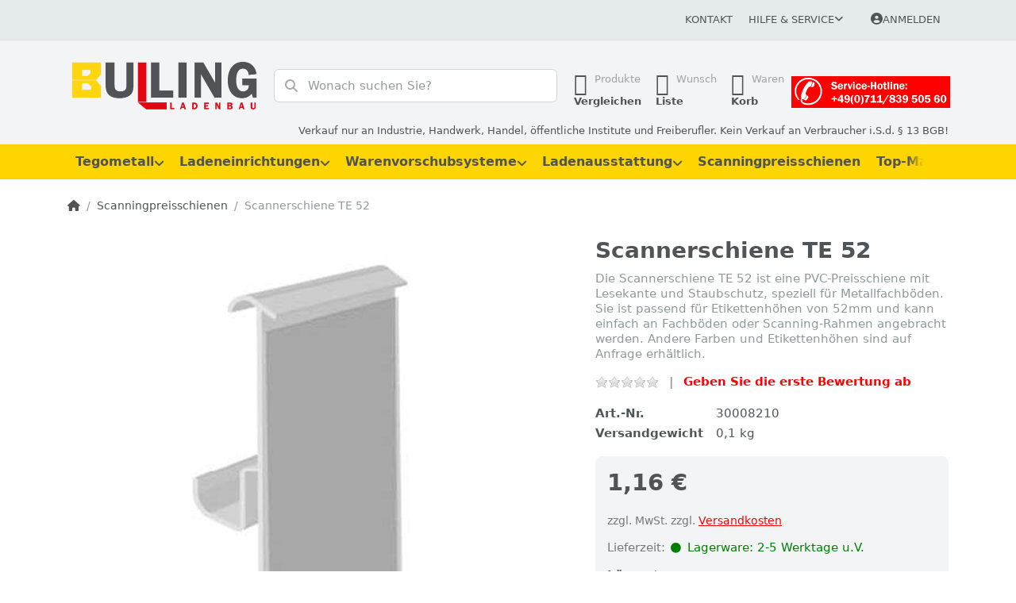

--- FILE ---
content_type: text/html; charset=utf-8
request_url: https://ladenbau-bulling-stuttgart.de/scannerschiene-te-52/
body_size: 219795
content:
<!DOCTYPE html>
<html data-pnotify-firstpos1="0" lang="de" dir="ltr">
<head>
    <meta charset="utf-8" />
    <meta name="viewport" content="width=device-width, initial-scale=1.0" />
    <meta name="HandheldFriendly" content="true" />
    <meta name="description" content="Optimieren Sie Ihre Warenpräsentation mit der Scannerschiene TE 52! Die PVC-Preisschiene mit Lesekante und Staubschutz ist perfekt für Metallfachböden und ermöglicht eine effektive Auszeichnung Ihrer Produkte. Passend für Etikettenhöhen von 52mm und einfach anzubringen an Fachböden oder Scanning-Rahmen. Bestellen Sie noch heute und überzeugen Sie Ihre Kunden!" />
    <meta name="keywords" content="Scannerschienen,Scanningschienen,fachbodenauszeichnung,scanningschienen,scanningspreisschienen,peisschienen,scannerleisten,preisschienen,regalpreisauszeichnungen,Regalauszeichnung,Regalleiste,Preisleisten,Preisschilderleisten,Scennerleisten,Preisauszeichnungs-Leisten,Etikettenschienen,Scanleisten,Scanleisten,Scanleisten,Scanning-Preisschiene H4 L100,Scanschiene,Scannleiste,Tegometall H4 Preisschie" />
    <meta name="generator" content="Smartstore 6.2.0.0" />
    <meta property="sm:root" content="/" />
    <meta name='__rvt' content='CfDJ8CfMsQJo8vpOh8q1G-GCofC752rPSx3gzghC6HDWhXoVWBB8RJH_Up1iaxS5-Bil-7KeiIPZ1-ynlUnqBCAVzX9QcoMKnJ9L-LyromCeEINczj_Csd0xJYZx-KUNKblEcAgkEmJpuZKFACfzp4-lS4o' />

    <meta name='accept-language' content='de-DE'/><title itemprop="name">Scannerschiene TE 52 für Metallfachböden - effektive Warenpräsentation | Tegometall, Eden, Alpos. Bulling Ladenbau Tegometall-Service Center Stuttgart</title>

    


    <script>
    try {
        if (typeof navigator === 'undefined') navigator = {};
        const html = document.documentElement;
        const classList = html.classList;
        if (/Edge\/\d+/.test(navigator.userAgent)) { classList.add('edge'); }
        else if ('mozMatchesSelector' in html) { classList.add('moz'); }
        else if (/iPad|iPhone|iPod/.test(navigator.userAgent) && !window.MSStream) { classList.add('ios'); }
        else if ('webkitMatchesSelector' in html) { classList.add('wkit'); }
        else if (/constructor/i.test(window.HTMLElement)) { classList.add('safari'); };
        classList.add((this.top === this.window ? 'not-' : '') + 'framed');
    } catch (e) { }
</script>
    

    
    
    <link as="font" rel="preload" href="/lib/fa6/webfonts/fa-solid-900.woff2" crossorigin />
    <link as="font" rel="preload" href="/lib/fa6/webfonts/fa-regular-400.woff2" crossorigin />
    
    
        <link rel="stylesheet" href="/lib/fa6/css/all.min.css" crossorigin />
    


    
        <link href="/bundle/css/site-common.css?v=r7oApy1-c6DpFjFNk27dk1bP0zg" rel="stylesheet" type="text/css" />
    
    <link href="/themes/ladenbau/theme.css?v=5ZhJzKWndtZymd_KjvZtqUQQD5o" rel="stylesheet" type="text/css" />


    
        <script src="/bundle/js/jquery.js?v=8_RozPc1R2yH47SeJ06zdSqIRgc"></script>
    <script data-origin="client-res">
	window.Res = {
"Common.Notification": "Benachrichtigung","Common.Close": "Schließen","Common.On": "An","Common.OK": "OK","Common.Cancel": "Abbrechen","Common.Off": "Aus","Common.Exit": "Beenden","Common.CtrlKey": "Strg","Common.ShiftKey": "Umschalt","Common.AltKey": "Alt","Common.DelKey": "Entf","Common.Done": "Erledigt","Common.Failed": "Fehlgeschlagen","Common.EnterKey": "Eingabe","Common.EscKey": "Esc","Common.DontAskAgain": "Nicht mehr fragen","Common.DontShowAgain": "Nicht mehr anzeigen","Common.MoveUp": "Nach oben","Common.MoveDown": "Nach unten","Common.CopyToClipboard": "In die Zwischenablage kopieren","Common.CopyToClipboard.Failed": "Kopieren ist fehlgeschlagen.","Common.CopyToClipboard.Succeeded": "Kopiert!","Products.Longdesc.More": "Mehr anzeigen","Products.Longdesc.Less": "Weniger anzeigen","Aria.Label.ShowPassword": "Passwort anzeigen","Aria.Label.HidePassword": "Passwort verbergen","Jquery.Validate.Email": "Bitte geben Sie eine gültige E-Mail-Adresse ein.","Jquery.Validate.Required": "Diese Angabe ist erforderlich.","Jquery.Validate.Remote": "Bitte korrigieren Sie dieses Feld.","Jquery.Validate.Url": "Bitte geben Sie eine gültige URL ein.","Jquery.Validate.Date": "Bitte geben Sie ein gültiges Datum ein.","Jquery.Validate.DateISO": "Bitte geben Sie ein gültiges Datum (nach ISO) ein.","Jquery.Validate.Number": "Bitte geben Sie eine gültige Nummer ein.","Jquery.Validate.Digits": "Bitte geben Sie nur Ziffern ein.","Jquery.Validate.Creditcard": "Bitte geben Sie eine gültige Kreditkartennummer ein.","Jquery.Validate.Equalto": "Wiederholen Sie bitte die Eingabe.","Jquery.Validate.Maxlength": "Bitte geben Sie nicht mehr als {0} Zeichen ein.","Jquery.Validate.Minlength": "Bitte geben Sie mindestens {0} Zeichen ein.","Jquery.Validate.Rangelength": "Die Länge der Eingabe darf minimal {0} und maximal {1} Zeichen lang sein.","jquery.Validate.Range": "Bitte geben Sie einen Wert zwischen {0} und {1} ein.","Jquery.Validate.Max": "Bitte geben Sie einen Wert kleiner oder gleich {0} ein.","Jquery.Validate.Min": "Bitte geben Sie einen Wert größer oder gleich {0} ein.","Admin.Common.AreYouSure": "Sind Sie sicher?","Admin.Common.AskToProceed": "Möchten Sie fortfahren?","FileUploader.Dropzone.Message": "Zum Hochladen Dateien hier ablegen oder klicken","FileUploader.Dropzone.DictDefaultMessage": "Dateien zum Hochladen hier ablegen","FileUploader.Dropzone.DictFallbackMessage": "Ihr Browser unterstützt keine Datei-Uploads per Drag\'n\'Drop.","FileUploader.Dropzone.DictFallbackText": "Bitte benutzen Sie das untenstehende Formular, um Ihre Dateien wie in längst vergangenen Zeiten hochzuladen.","FileUploader.Dropzone.DictFileTooBig": "Die Datei ist zu groß ({{filesize}}MB). Maximale Dateigröße: {{maxFilesize}}MB.","FileUploader.Dropzone.DictInvalidFileType": "Dateien dieses Typs können nicht hochgeladen werden.","FileUploader.Dropzone.DictResponseError": "Der Server gab die Antwort {{statusCode}} zurück.","FileUploader.Dropzone.DictCancelUpload": "Upload abbrechen","FileUploader.Dropzone.DictUploadCanceled": "Upload abgebrochen.","FileUploader.Dropzone.DictCancelUploadConfirmation": "Sind Sie sicher, dass Sie den Upload abbrechen wollen?","FileUploader.Dropzone.DictRemoveFile": "Datei entfernen","FileUploader.Dropzone.DictMaxFilesExceeded": "Sie können keine weiteren Dateien hochladen.","FileUploader.StatusWindow.Uploading.File": "Datei wird hochgeladen","FileUploader.StatusWindow.Uploading.Files": "Dateien werden hochgeladen","FileUploader.StatusWindow.Complete.File": "Upload abgeschlossen","FileUploader.StatusWindow.Complete.Files": "Uploads abgeschlossen","FileUploader.StatusWindow.Canceled.File": "Upload abgebrochen","FileUploader.StatusWindow.Canceled.Files": "Uploads abgebrochen",    };

    window.ClientId = "88893146-0774-4cda-a96b-1b07f41e7136";
</script>

    <link rel="canonical" href="https://ladenbau-bulling-stuttgart.de/scannerschiene-te-52/" />
    <link as="image" rel="preload" href="//ladenbau-bulling-stuttgart.de/media/18337/content/logo_bulling_ladenbau.png" />
    <script src="/Modules/Smartstore.Google.Analytics/js/google-analytics.utils.js"></script>
<!--Google code for Analytics tracking--><script async src='https://www.googletagmanager.com/gtag/js?id=G-17LFHKZ0GB'></script><script>var gaProperty='G-17LFHKZ0GB';var disableStr='ga-disable-'+gaProperty;if(document.cookie.indexOf(disableStr+'=true')>-1){window[disableStr]=true;}
function gaOptout(){document.cookie=disableStr+'=true; expires=Thu, 31 Dec 2099 23:59:59 UTC; path=/';window[disableStr]=true;alert("Das Tracking ist jetzt deaktiviert");}
window.dataLayer=window.dataLayer||[];function gtag(){window.dataLayer.push(arguments);}
gtag('js',new Date());gtag('consent','default',{'ad_storage':'granted','analytics_storage':'granted',});gtag('config','G-17LFHKZ0GB',{'anonymize_ip':true});gtag('config','GA_MEASUREMENT_ID',{'user_id':'88893146-0774-4cda-a96b-1b07f41e7136'});let pdItem={entity_id:5104,item_id:'30008210',item_name:'Scannerschiene TE 52',currency:'EUR',discount:'',index:0,item_category:'Scanningpreisschienen',price:1.16,};let list={item_list_name:'product-detail',items:[pdItem]}
window.gaListDataStore.push(list);gtag('event','view_item',{currency:'EUR',value:1.16,items:[pdItem]});</script><script data-origin='globalization'>document.addEventListener('DOMContentLoaded', function () { if (Smartstore.globalization) { Smartstore.globalization.culture = {"name":"de-DE","englishName":"German (Germany)","nativeName":"Deutsch (Deutschland)","isRTL":false,"language":"de","numberFormat":{",":".",".":",","pattern":[1],"decimals":2,"groupSizes":[3],"+":"+","-":"-","NaN":"NaN","negativeInfinity":"-∞","positiveInfinity":"∞","percent":{",":".",".":",","pattern":[0,0],"decimals":2,"groupSizes":[3],"symbol":"%"},"currency":{",":".",".":",","pattern":[8,3],"decimals":2,"groupSizes":[3],"symbol":"€"}},"dateTimeFormat":{"calendarName":"Gregorianischer Kalender","/":".",":":":","firstDay":1,"twoDigitYearMax":2029,"AM":null,"PM":null,"days":{"names":["Sonntag","Montag","Dienstag","Mittwoch","Donnerstag","Freitag","Samstag"],"namesAbbr":["So","Mo","Di","Mi","Do","Fr","Sa"],"namesShort":["S","M","D","M","D","F","S"]},"months":{"names":["Januar","Februar","März","April","Mai","Juni","Juli","August","September","Oktober","November","Dezember",""],"namesAbbr":["Jan.","Feb.","März","Apr.","Mai","Juni","Juli","Aug.","Sept.","Okt.","Nov.","Dez.",""]},"patterns":{"d":"dd.MM.yyyy","D":"dddd, d. MMMM yyyy","t":"HH:mm","T":"HH:mm:ss","g":"dd.MM.yyyy HH:mm","G":"dd.MM.yyyy HH:mm:ss","f":"dddd, d. MMMM yyyy HH:mm:ss","F":"dddd, d. MMMM yyyy HH:mm:ss","M":"d. MMMM","Y":"MMMM yyyy","u":"yyyy'-'MM'-'dd HH':'mm':'ss'Z'"}}}; }; });</script><meta property='sm:pagedata' content='{"type":"category","id":"160","menuItemId":1,"entityId":160,"parentId":0}' />
    <meta property='og:site_name' content='Bulling Ladenbau GmbH' />
    <meta property='og:site' content='https://ladenbau-bulling-stuttgart.de/' />
    <meta property='og:url' content='https://ladenbau-bulling-stuttgart.de/scannerschiene-te-52/' />
    <meta property='og:type' content='product' />
    <meta property='og:title' content='Scannerschiene TE 52' />
    <meta property='twitter:card' content='summary' />
    <meta property='twitter:title' content='Scannerschiene TE 52' />

        <meta property='og:description' content='Die Scannerschiene TE 52 ist eine PVC-Preisschiene mit Lesekante und Staubschutz, speziell für Metallfachböden. Sie ist passend für Etikettenhöhen von 52mm und kann einfach an Fachböden oder Scanning-Rahmen angebracht werden. Andere Farben und Etikettenhöhen sind auf Anfrage erhältlich.' />
        <meta property='twitter:description' content='Die Scannerschiene TE 52 ist eine PVC-Preisschiene mit Lesekante und Staubschutz, speziell für Metallfachböden. Sie ist passend für Etikettenhöhen von 52mm und kann einfach an Fachböden oder Scanning-Rahmen angebracht werden. Andere Farben und Etikettenhöhen sind auf Anfrage erhältlich.' />

        <meta property='og:image' content='https://ladenbau-bulling-stuttgart.de/media/18202/catalog/30008210.jpg' />
        <meta property='og:image:type' content='image/jpeg' />
        <meta property='twitter:image' content='https://ladenbau-bulling-stuttgart.de/media/18202/catalog/30008210.jpg' />
            <meta property='og:image:alt' content='Bild von Scannerschiene TE 52' />
            <meta property='twitter:image:alt' content='Bild von Scannerschiene TE 52' />
            <meta property='og:image:width' content='1400' />
            <meta property='og:image:height' content='1400' />


    
    
<meta name='robots' content='index, follow' />

    <script src="/js/smartstore.globalization.adapter.js"></script>

    

    <link rel="shortcut icon" href='//ladenbau-bulling-stuttgart.de/media/18347/content/favicon-1.ico?v=6.2' />

    <!-- png icons -->
        <link rel="icon" type="image/png" sizes="16x16" href="//ladenbau-bulling-stuttgart.de/media/18340/content/android-icon-192x192-1.png?size=16" />
        <link rel="icon" type="image/png" sizes="32x32" href="//ladenbau-bulling-stuttgart.de/media/18340/content/android-icon-192x192-1.png?size=32" />
        <link rel="icon" type="image/png" sizes="96x96" href="//ladenbau-bulling-stuttgart.de/media/18340/content/android-icon-192x192-1.png?size=96" />
        <link rel="icon" type="image/png" sizes="196x196" href="//ladenbau-bulling-stuttgart.de/media/18340/content/android-icon-192x192-1.png?size=196" />


    <!-- Apple touch icons -->
        <link rel="icon" type="image/png" sizes="57x57" href="//ladenbau-bulling-stuttgart.de/media/18341/content/apple-icon-180x180-1.png?size=57" />
        <link rel="icon" type="image/png" sizes="60x60" href="//ladenbau-bulling-stuttgart.de/media/18341/content/apple-icon-180x180-1.png?size=60" />
        <link rel="icon" type="image/png" sizes="72x72" href="//ladenbau-bulling-stuttgart.de/media/18341/content/apple-icon-180x180-1.png?size=72" />
        <link rel="icon" type="image/png" sizes="76x76" href="//ladenbau-bulling-stuttgart.de/media/18341/content/apple-icon-180x180-1.png?size=76" />
        <link rel="icon" type="image/png" sizes="114x114" href="//ladenbau-bulling-stuttgart.de/media/18341/content/apple-icon-180x180-1.png?size=114" />
        <link rel="icon" type="image/png" sizes="120x120" href="//ladenbau-bulling-stuttgart.de/media/18341/content/apple-icon-180x180-1.png?size=120" />
        <link rel="icon" type="image/png" sizes="144x144" href="//ladenbau-bulling-stuttgart.de/media/18341/content/apple-icon-180x180-1.png?size=144" />
        <link rel="icon" type="image/png" sizes="152x152" href="//ladenbau-bulling-stuttgart.de/media/18341/content/apple-icon-180x180-1.png?size=152" />
        <link rel="icon" type="image/png" sizes="180x180" href="//ladenbau-bulling-stuttgart.de/media/18341/content/apple-icon-180x180-1.png?size=180" />

    <!-- Microsoft tiles -->
    <meta name="msapplication-TileImage" content="//ladenbau-bulling-stuttgart.de/media/18342/content/ms-icon-310x310-1.png?size=144">
    <meta name="msapplication-config" content="/browserconfig.xml" />

</head>

<body class="lyt-cols-1" id="bl_shop">
    
    

<a href="#content-center" id="skip-to-content" class="btn btn-primary btn-lg rounded-pill">
    Zum Hauptinhalt springen
</a>

<div id="page">
    <div class="canvas-blocker canvas-slidable"></div>

    <div class="page-main canvas-slidable">

        <header id="header">
            <div class="menubar-section d-none d-lg-block menubar-light">
                <div class="container menubar-container">
                    



<nav class="menubar navbar navbar-slide">

    <div class="menubar-group ml-0">
    </div>

    <div class="menubar-group ml-auto">
        

            <a class="menubar-link" href="/contactus/">Kontakt</a>

        


<div class="cms-menu cms-menu-dropdown" data-menu-name="helpandservice">
    <div class="dropdown">
        <a id="helpandservice-opener" data-toggle="dropdown" aria-haspopup="listbox" aria-expanded="false" href="#" rel="nofollow" class="menubar-link">
            <span>Hilfe &amp; Service</span>
            <i class="fal fa-angle-down menubar-caret"></i>
        </a>
        <div class="dropdown-menu" aria-labelledby="helpandservice-opener" role="listbox" aria-hidden="true">
                <a href="/newproducts/" role="option" class="dropdown-item menu-link">
                    <span>Neu eingetroffen</span>
                </a>
                <a href="/manufacturer/all/" role="option" class="dropdown-item menu-link">
                    <span>Alle Marken</span>
                </a>
                <a href="/recentlyviewedproducts/" role="option" class="dropdown-item menu-link">
                    <span>Zuletzt angesehen</span>
                </a>
                <a href="/compareproducts/" role="option" class="dropdown-item menu-link">
                    <span>Produktliste vergleichen</span>
                </a>
                <a href="/ueber-uns/" role="option" class="dropdown-item menu-link">
                    <span>Über uns</span>
                </a>
                <a href="/rechtliche-informationen/" role="option" class="dropdown-item menu-link">
                    <span>Rechtliche Informationen</span>
                </a>
                <a href="/versandkosten/" role="option" class="dropdown-item menu-link">
                    <span>Versandkosten</span>
                </a>
                <a href="/agb/" role="option" class="dropdown-item menu-link">
                    <span>AGB</span>
                </a>
        </div>
    </div>
</div>



    </div>

    

    <div id="menubar-my-account" class="menubar-group">
        <div class="dropdown">
            <a class="menubar-link" aria-haspopup="true" aria-expanded="false" href="/login/?returnUrl=%2Fscannerschiene-te-52%2F" rel="nofollow">
                <i class="fal fa-user-circle menubar-icon"></i>

                    <span>Anmelden</span>
            </a>

        </div>
        
    </div>

    

</nav>


                </div>
            </div>
            <div class="shopbar-section shopbar-light">
                <div class="container shopbar-container">
                    
<div class="shopbar">
    <div class="shopbar-col-group shopbar-col-group-brand">
        <div class="shopbar-col shop-logo">
            
<a class="brand" href="/">
        
        <img src='//ladenbau-bulling-stuttgart.de/media/18337/content/logo_bulling_ladenbau.png' alt="Bulling Ladenbau GmbH" title="Bulling Ladenbau GmbH" class="img-fluid" width="500" height="161" />
</a>

        </div>
        <div class="shopbar-col shopbar-search">
            
                


<form action="/search/" class="instasearch-form has-icon" method="get" role="search">
    <span id="instasearch-desc-search-search" class="sr-only">
        Geben Sie einen Suchbegriff ein. Während Sie tippen, erscheinen automatisch erste Ergebnisse. Drücken Sie die Eingabetaste, um alle Ergebnisse aufzurufen.
    </span>
    <input type="search" class="instasearch-term form-control text-truncate" name="q" placeholder="Wonach suchen Sie?" aria-label="Wonach suchen Sie?" aria-describedby="instasearch-desc-search-search" data-instasearch="true" data-minlength="3" data-showthumbs="false" data-url="/instantsearch/" data-origin="Search/Search" autocomplete="off" />

    <div class="instasearch-addon d-flex align-items-center justify-content-center">
        <button type="button" class="instasearch-clear input-clear" aria-label="Suchbegriff löschen">
            <i class="fa fa-xmark"></i>
        </button>
    </div>
    <span class="input-group-icon instasearch-icon">
        <button type="submit" class="instasearch-submit input-clear bg-transparent" tabindex="-1" aria-hidden="true">
            <i class="fa fa-magnifying-glass"></i>
        </button>
    </span>
    <div class="instasearch-drop">
        <div class="instasearch-drop-body clearfix"></div>
    </div>

    
</form>
            
        </div>
    </div>

    <div class="shopbar-col-group shopbar-col-group-tools">
        

<div class="shopbar-col shopbar-tools" data-summary-href="/shoppingcart/cartsummary/?cart=True&amp;wishlist=True&amp;compare=True" style="--sb-tool-padding-x: 0.25rem">

    <div class="shopbar-tool d-lg-none" id="shopbar-menu">
        <a id="offcanvas-menu-opener" class="shopbar-button" href="#" data-placement="start" data-target="#offcanvas-menu" aria-controls="offcanvas-menu" aria-expanded="false" data-autohide="true" data-disablescrolling="true" data-fullscreen="false" data-toggle="offcanvas">
            <span class="shopbar-button-icon" aria-hidden="true">
                <i class="icm icm-menu"></i>
            </span>
            <span class="shopbar-button-label-sm">
                Menü
            </span>
        </a>
    </div>

    

    <div class="shopbar-tool d-lg-none" id="shopbar-user">
        <a class="shopbar-button" href="/login/">
            <span class="shopbar-button-icon" aria-hidden="true">
                <i class="icm icm-user"></i>
            </span>
            <span class="shopbar-button-label-sm">
                Anmelden
            </span>
        </a>
    </div>

    <div class="shopbar-tool" id="shopbar-compare" data-target="#compare-tab">
        <a data-summary-href="/shoppingcart/cartsummary/?compare=True" aria-controls="offcanvas-cart" aria-expanded="false" class="shopbar-button navbar-toggler" data-autohide="true" data-disablescrolling="true" data-fullscreen="false" data-placement="end" data-target="#offcanvas-cart" data-toggle="offcanvas" href="/compareproducts/">
            <span class="shopbar-button-icon" aria-hidden="true">
                <i class="icm icm-repeat"></i>
                <span class='badge badge-pill badge-counter badge-counter-ring label-cart-amount badge-primary' data-bind-to="CompareItemsCount" style="display: none">
                    0
                </span>
            </span>
            <span class="shopbar-button-label" aria-label="Vergleichen">
                <span>Produkte</span><br />
                <strong>Vergleichen</strong>
            </span>
            <span class="shopbar-button-label-sm">
                Vergleichen
            </span>
        </a>
    </div>

    <div class="shopbar-tool" id="shopbar-wishlist" data-target="#wishlist-tab">
        <a data-summary-href="/shoppingcart/cartsummary/?wishlist=True" aria-controls="offcanvas-cart" aria-expanded="false" class="shopbar-button navbar-toggler" data-autohide="true" data-disablescrolling="true" data-fullscreen="false" data-placement="end" data-target="#offcanvas-cart" data-toggle="offcanvas" href="/wishlist/">
            <span class="shopbar-button-icon" aria-hidden="true">
                <i class="icm icm-heart"></i>
                <span class='badge badge-pill badge-counter badge-counter-ring label-cart-amount badge-primary' data-bind-to="WishlistItemsCount" style="display: none">
                    0
                </span>
            </span>
            <span class="shopbar-button-label" aria-label="Wunschliste">
                <span>Wunsch</span><br />
                <strong>Liste</strong>
            </span>
            <span class="shopbar-button-label-sm">
                Wunschliste
            </span>
        </a>
    </div>

    <div class="shopbar-tool" id="shopbar-cart" data-target="#cart-tab">
        <a data-summary-href="/shoppingcart/cartsummary/?cart=True" aria-controls="offcanvas-cart" aria-expanded="false" class="shopbar-button navbar-toggler" data-autohide="true" data-disablescrolling="true" data-fullscreen="false" data-placement="end" data-target="#offcanvas-cart" data-toggle="offcanvas" href="/cart/">
            <span class="shopbar-button-icon" aria-hidden="true">
                <i class="icm icm-bag"></i>
                <span class='badge badge-pill badge-counter badge-counter-ring label-cart-amount badge-primary' data-bind-to="CartItemsCount" style="display: none">
                    0
                </span>
            </span>
            <span class="shopbar-button-label" aria-label="Warenkorb">
                <span>Waren</span><br />
                <strong>Korb</strong>
            </span>
            <span class="shopbar-button-label-sm">
                Warenkorb
            </span>
        </a>
    </div>

    


<div class="block topic-widget topic-widget-Service-Hotline_Bulling">
    

    <div class="block-body">
        

        
            <p><img alt="" src="/media/18350/file/service-hotline_feld_rot_bulling.jpg" style="max-width: 100%; height: auto; !important"></p>
        
    </div>
</div>
</div>




    </div>
</div>

<div class="container">
    <div class="row">
        <div class="business-hint col-12">
            Verkauf nur an Industrie, Handwerk, Handel, öffentliche Institute und Freiberufler. Kein Verkauf an Verbraucher i.S.d. § 13 BGB!
        </div>
    </div>
</div>

                </div>
            </div>
            <div class="megamenu-section d-none d-lg-block">
                <nav class="navbar navbar-light" aria-label="Hauptnavigation">
                    <div class="container megamenu-container">
                        



<div class="mainmenu megamenu megamenu-blend--next">
    



<div class="cms-menu cms-menu-navbar" data-menu-name="main">
    <div class="megamenu-nav megamenu-nav--prev alpha">
        <a href="#" class="megamenu-nav-btn btn btn-clear-dark btn-icon btn-sm" tabindex="-1" aria-hidden="true">
            <i class="far fa-chevron-left megamenu-nav-btn-icon"></i>
        </a>
    </div>

    <ul class="navbar-nav nav flex-row flex-nowrap" id="menu-main" role="menubar">

            <li id="main-nav-item-895615" data-id="895615" role="none" class="nav-item dropdown-submenu">
                <a id="main-nav-item-link-895615" href="/tegometall/" aria-controls="dropdown-menu-895615" aria-expanded="false" aria-haspopup="menu" class="nav-link menu-link dropdown-toggle" data-target="#dropdown-menu-895615" role="menuitem" tabindex="0">
                    <span>Tegometall</span>
                </a>
            </li>
            <li id="main-nav-item-895644" data-id="895644" role="none" class="nav-item dropdown-submenu">
                <a id="main-nav-item-link-895644" href="/ladeneinrichtungen/" aria-controls="dropdown-menu-895644" aria-expanded="false" aria-haspopup="menu" class="nav-link menu-link dropdown-toggle" data-target="#dropdown-menu-895644" role="menuitem" tabindex="-1">
                    <span>Ladeneinrichtungen</span>
                </a>
            </li>
            <li id="main-nav-item-895689" data-id="895689" role="none" class="nav-item dropdown-submenu">
                <a id="main-nav-item-link-895689" href="/warenvorschubsysteme-vorschubsysteme/" aria-controls="dropdown-menu-895689" aria-expanded="false" aria-haspopup="menu" class="nav-link menu-link dropdown-toggle" data-target="#dropdown-menu-895689" role="menuitem" tabindex="-1">
                    <span>Warenvorschubsysteme</span>
                </a>
            </li>
            <li id="main-nav-item-895740" data-id="895740" role="none" class="nav-item dropdown-submenu">
                <a id="main-nav-item-link-895740" href="/ladenausstattung/" aria-controls="dropdown-menu-895740" aria-expanded="false" aria-haspopup="menu" class="nav-link menu-link dropdown-toggle" data-target="#dropdown-menu-895740" role="menuitem" tabindex="-1">
                    <span>Ladenausstattung</span>
                </a>
            </li>
            <li id="main-nav-item-895845" data-id="895845" role="none" class="nav-item selected">
                <a id="main-nav-item-link-895845" href="/scanningpreisschienen/" class="nav-link menu-link" role="menuitem" tabindex="-1">
                    <span>Scanningpreisschienen</span>
                </a>
            </li>
            <li id="main-nav-item-895846" data-id="895846" role="none" class="nav-item dropdown-submenu">
                <a id="main-nav-item-link-895846" href="/top-marken/" class="nav-link menu-link" role="menuitem" tabindex="-1">
                    <span>Top-Marken</span>
                </a>
            </li>

        
    </ul>

    <div class="megamenu-nav megamenu-nav--next omega">
        <a href="#" class="megamenu-nav-btn btn btn-clear-dark btn-icon btn-sm" tabindex="-1" aria-hidden="true">
            <i class="far fa-chevron-right megamenu-nav-btn-icon"></i>
        </a>
    </div>
</div>
</div>

<div class="megamenu-dropdown-container container" style="--mm-drop-min-height: 370px">
        <div id="dropdown-menu-895615"
             data-id="895615"
             data-entity-id="1"
             data-entity-name="Category"
             data-display-rotator="true"
             role="menu"
             aria-labelledby="main-nav-item-link-895615"
             aria-hidden="true">

            <div class="dropdown-menu megamenu-dropdown">
                

                <div class="row megamenu-dropdown-row">
                        <div class="col-md-3 col-sm-6 text-md-center megamenu-col overflow-hidden megamenu-cat-img">
                            <img src="//ladenbau-bulling-stuttgart.de/media/15664/catalog/tegometall-1.jpg?size=512" alt="Tegometall" loading="lazy" class="img-fluid xp-2" />
                            <div class="megamenu-cat-img-text" role="note">
                                Das Einrichtungssystem für alle Branchen! In unserem Shop finden Sie alles was Sie für den Aufbau Ihrer Tegometall-Regale benötigen.
                            </div>
                        </div>

                        <div class="col-md-3 col-sm-6 megamenu-col">
                                <div class="megamenu-dropdown-item">
                                        <a href="/saeulen-und-wandschienen/" id="dropdown-heading-895616" data-id="895616" class="megamenu-dropdown-heading" role="menuitem" tabindex="-1">
                                            <span>Säulen und Wandschienen</span>
                                        </a>

                                </div>
                                <div class="megamenu-dropdown-item">
                                        <a href="/fussteile-und-konsolen/" id="dropdown-heading-895617" data-id="895617" class="megamenu-dropdown-heading" role="menuitem" tabindex="-1">
                                            <span>Fußteile und Konsolen</span>
                                        </a>

                                </div>
                                <div class="megamenu-dropdown-item">
                                        <a href="/rueckwaende/" id="dropdown-heading-895618" data-id="895618" class="megamenu-dropdown-heading" role="menuitem" tabindex="-1">
                                            <span>Tegometall Rückwände</span>
                                        </a>

                                </div>
                                <div class="megamenu-dropdown-item">
                                        <a href="/lochplattenhaken-zubehoer/" id="dropdown-heading-895619" data-id="895619" class="megamenu-dropdown-heading" role="menuitem" tabindex="-1">
                                            <span>Lochplattenhaken u. Zubehör</span>
                                        </a>

                                </div>
                                <div class="megamenu-dropdown-item">
                                        <a href="/paneele-rueckwaende-2/" id="dropdown-heading-895620" data-id="895620" class="megamenu-dropdown-heading" role="menuitem" tabindex="-1">
                                            <span>Paneele-Rückwände</span>
                                        </a>

                                </div>
                                <div class="megamenu-dropdown-item">
                                        <a href="/fachboeden-und-zubehoer/" id="dropdown-heading-895621" data-id="895621" class="megamenu-dropdown-heading" role="menuitem" tabindex="-1">
                                            <span>Fachböden und Zubehör</span>
                                        </a>

                                </div>
                                <div class="megamenu-dropdown-item">
                                        <a href="/blenden-und-spezialteile/" id="dropdown-heading-895622" data-id="895622" class="megamenu-dropdown-heading" role="menuitem" tabindex="-1">
                                            <span>Blenden und Zubehör</span>
                                        </a>

                                </div>
                                <div class="megamenu-dropdown-item">
                                        <a href="/regalbeleuchtung-2/" id="dropdown-heading-895623" data-id="895623" class="megamenu-dropdown-heading" role="menuitem" tabindex="-1">
                                            <span>Regalbeleuchtung</span>
                                                <label class="badge badge-danger">Neu im Sortiment!</label>
                                        </a>

        <div class="megamenu-subitems block">
                <span class="megamenu-subitem-wrap">
                    <a href="/regalbeleuchtung-dwd/" id="megamenu-subitem-895624" data-id="895624" class="megamenu-subitem focus-inset text-truncate" role="menuitem" tabindex="-1"><span>Regalbeleuchtung DWD</span></a>
                </span>

        </div>
                                </div>
                                <div class="megamenu-dropdown-item">
                                        <a href="/trageschiene-50x20-zubehoer/" id="dropdown-heading-895625" data-id="895625" class="megamenu-dropdown-heading" role="menuitem" tabindex="-1">
                                            <span>Trageschiene 50x20 &#x2B; Zubehör</span>
                                        </a>

                                </div>
                                <div class="megamenu-dropdown-item">
                                        <a href="/zeitschriften-und-grusskartenablagen/" id="dropdown-heading-895626" data-id="895626" class="megamenu-dropdown-heading" role="menuitem" tabindex="-1">
                                            <span>Zeitschriften- und Grußkartenablagen</span>
                                        </a>

                                </div>
                                <div class="megamenu-dropdown-item">
                                        <a href="/spezialteile-textil-schuhe/" id="dropdown-heading-895627" data-id="895627" class="megamenu-dropdown-heading" role="menuitem" tabindex="-1">
                                            <span>Spezialteile Textil u. Schuhe</span>
                                        </a>

                                </div>
                                <div class="megamenu-dropdown-item">
                                        <a href="/spezialteile-elektro-hifi/" id="dropdown-heading-895628" data-id="895628" class="megamenu-dropdown-heading" role="menuitem" tabindex="-1">
                                            <span>Spezialteile Elektro u. HiFi</span>
                                        </a>

                                </div>
                                <div class="megamenu-dropdown-item">
                                        <a href="/stufeneinsaetze/" id="dropdown-heading-895629" data-id="895629" class="megamenu-dropdown-heading" role="menuitem" tabindex="-1">
                                            <span>Stufeneinsätze</span>
                                        </a>

                                </div>
                                <div class="megamenu-dropdown-item">
                                        <a href="/gondelstirnregale/" id="dropdown-heading-895630" data-id="895630" class="megamenu-dropdown-heading" role="menuitem" tabindex="-1">
                                            <span>Gondelstirnregale</span>
                                        </a>

                                </div>
                                <div class="megamenu-dropdown-item">
                                        <a href="/drahtwaren/" id="dropdown-heading-895631" data-id="895631" class="megamenu-dropdown-heading" role="menuitem" tabindex="-1">
                                            <span>Drahtwaren</span>
                                        </a>

                                </div>
                        </div>
                        <div class="col-md-3 col-sm-6 megamenu-col">
                                <div class="megamenu-dropdown-item">
                                        <a href="/vitrinen-u-holzteile/" id="dropdown-heading-895632" data-id="895632" class="megamenu-dropdown-heading" role="menuitem" tabindex="-1">
                                            <span>Vitrinen u. Holzteile</span>
                                        </a>

                                </div>
                                <div class="megamenu-dropdown-item">
                                        <a href="/obstregale-tegometall/" id="dropdown-heading-895633" data-id="895633" class="megamenu-dropdown-heading" role="menuitem" tabindex="-1">
                                            <span>Obstregale</span>
                                        </a>

                                </div>
                                <div class="megamenu-dropdown-item">
                                        <a href="/grossmarktregale/" id="dropdown-heading-895634" data-id="895634" class="megamenu-dropdown-heading" role="menuitem" tabindex="-1">
                                            <span>Großmarktregale</span>
                                        </a>

                                </div>
                                <div class="megamenu-dropdown-item">
                                        <a href="/lagertechnik/" id="dropdown-heading-895635" data-id="895635" class="megamenu-dropdown-heading" role="menuitem" tabindex="-1">
                                            <span>Lagertechnik</span>
                                        </a>

        <div class="megamenu-subitems block">
                <span class="megamenu-subitem-wrap">
                    <a href="/staender/" id="megamenu-subitem-895636" data-id="895636" class="megamenu-subitem focus-inset text-truncate" role="menuitem" tabindex="-1"><span>Ständer</span></a>
                </span>
                <span class="megamenu-subitem-wrap">
                    <a href="/traversen/" id="megamenu-subitem-895637" data-id="895637" class="megamenu-subitem focus-inset text-truncate" role="menuitem" tabindex="-1"><span>Traversen</span></a>
                </span>
                <span class="megamenu-subitem-wrap">
                    <a href="/tiefenstege/" id="megamenu-subitem-895638" data-id="895638" class="megamenu-subitem focus-inset text-truncate" role="menuitem" tabindex="-1"><span>Tiefenstege</span></a>
                </span>
                <span class="megamenu-subitem-wrap">
                    <a href="/sicherheitszubehoer/" id="megamenu-subitem-895639" data-id="895639" class="megamenu-subitem focus-inset text-truncate" role="menuitem" tabindex="-1"><span>Zubehör u. Sicherheit</span></a>
                </span>
                <span class="megamenu-subitem-wrap">
                    <a href="/integrierungsregale/" id="megamenu-subitem-895640" data-id="895640" class="megamenu-subitem focus-inset text-truncate" role="menuitem" tabindex="-1"><span>Integrierungsregale</span></a>
                </span>
                <span class="megamenu-subitem-wrap">
                    <a href="/plattenregale/" id="megamenu-subitem-895641" data-id="895641" class="megamenu-subitem focus-inset text-truncate" role="menuitem" tabindex="-1"><span>Plattenregale</span></a>
                </span>
                <span class="megamenu-subitem-wrap">
                    <a href="/schraegregale/" id="megamenu-subitem-895642" data-id="895642" class="megamenu-subitem focus-inset text-truncate" role="menuitem" tabindex="-1"><span>Schrägregale</span></a>
                </span>
                <span class="megamenu-subitem-wrap">
                    <a href="/gartencenterprogramm/" id="megamenu-subitem-895643" data-id="895643" class="megamenu-subitem focus-inset text-truncate" role="menuitem" tabindex="-1"><span>Gartencenterprogramm</span></a>
                </span>

        </div>
                                </div>
                        </div>

                        <div class="col-md-3 col-sm-6 megamenu-col overflow-hidden">
                            <div class="rotator-container mx-1 rotator-895615">
                                <div class="rotator-heading text-center">
                                    <h4>Topseller</h4>
                                </div>
                                <div class="rotator-content">
                                    <div class="placeholder"></div>
                                </div>
                            </div>
                        </div>
                </div>

                

                

            </div>

        </div>
        <div id="dropdown-menu-895644"
             data-id="895644"
             data-entity-id="12"
             data-entity-name="Category"
             data-display-rotator="false"
             role="menu"
             aria-labelledby="main-nav-item-link-895644"
             aria-hidden="true">

            <div class="dropdown-menu megamenu-dropdown">
                

                <div class="row megamenu-dropdown-row">

                        <div class="col-md-3 col-sm-6 megamenu-col">
                                <div class="megamenu-dropdown-item">
                                        <a href="/kioskeinrichtungen-kioskregale-ladenbau-kiosk/" id="dropdown-heading-895645" data-id="895645" class="megamenu-dropdown-heading" role="menuitem" tabindex="-1">
                                            <span>Kioskeinrichtungen</span>
                                                <label class="badge badge-warning">Kioskeinrichtungen zu Spitzenpreisen</label>
                                        </a>

        <div class="megamenu-subitems block">
                <span class="megamenu-subitem-wrap">
                    <a href="/kiosktresen/" id="megamenu-subitem-895646" data-id="895646" class="megamenu-subitem focus-inset text-truncate" role="menuitem" tabindex="-1"><span>Kiosktresen</span></a>
                </span>
                <span class="megamenu-subitem-wrap">
                    <a href="/zigarettenregale/" id="megamenu-subitem-895647" data-id="895647" class="megamenu-subitem focus-inset text-truncate" role="menuitem" tabindex="-1"><span>Zigarettenregale</span></a>
                </span>
                <span class="megamenu-subitem-wrap">
                    <a href="/zeitschriftenregale/" id="megamenu-subitem-895648" data-id="895648" class="megamenu-subitem focus-inset text-truncate" role="menuitem" tabindex="-1"><span>Zeitschriftenregale</span></a>
                </span>
                <span class="megamenu-subitem-wrap">
                    <a href="/wandregale/" id="megamenu-subitem-895649" data-id="895649" class="megamenu-subitem focus-inset text-truncate" role="menuitem" tabindex="-1"><span>Wandregale</span></a>
                </span>
                <span class="megamenu-subitem-wrap">
                    <a href="/gondelregale/" id="megamenu-subitem-895650" data-id="895650" class="megamenu-subitem focus-inset text-truncate" role="menuitem" tabindex="-1"><span>Gondelregale</span></a>
                </span>
                <span class="megamenu-subitem-wrap">
                    <a href="/kuehlschraenke/" id="megamenu-subitem-895651" data-id="895651" class="megamenu-subitem focus-inset text-truncate" role="menuitem" tabindex="-1"><span>Kühlschränke</span></a>
                </span>

        </div>
                                </div>
                                <div class="megamenu-dropdown-item">
                                        <a href="/solid-york-gittersysteme/" id="dropdown-heading-895652" data-id="895652" class="megamenu-dropdown-heading" role="menuitem" tabindex="-1">
                                            <span>Solid York</span>
                                                <label class="badge badge-primary">Regale mit Gitterrückwänden</label>
                                        </a>

                                </div>
                                <div class="megamenu-dropdown-item">
                                        <a href="/backshops/" id="dropdown-heading-895653" data-id="895653" class="megamenu-dropdown-heading" role="menuitem" tabindex="-1">
                                            <span>Backshopeinrichtungen</span>
                                        </a>

                                </div>
                                <div class="megamenu-dropdown-item">
                                        <a href="/spacewall-lamellenwaende-zubehoer/" id="dropdown-heading-895654" data-id="895654" class="megamenu-dropdown-heading" role="menuitem" tabindex="-1">
                                            <span>Lamellenwände &amp; Zubehör</span>
                                                <label class="badge badge-danger">Spacewall Lamellenwände</label>
                                        </a>

        <div class="megamenu-subitems block">
                <span class="megamenu-subitem-wrap">
                    <a href="/lamellenwaende/" id="megamenu-subitem-895655" data-id="895655" class="megamenu-subitem focus-inset text-truncate" role="menuitem" tabindex="-1"><span>Lamellenwände</span></a>
                </span>
                <span class="megamenu-subitem-wrap">
                    <a href="/bodentraeger/" id="megamenu-subitem-895656" data-id="895656" class="megamenu-subitem focus-inset text-truncate" role="menuitem" tabindex="-1"><span>Bodenträger</span></a>
                </span>
                <span class="megamenu-subitem-wrap">
                    <a href="/warentraeger-aus-metall/" id="megamenu-subitem-895657" data-id="895657" class="megamenu-subitem focus-inset text-truncate" role="menuitem" tabindex="-1"><span>Warenträger aus Metall</span></a>
                </span>
                <span class="megamenu-subitem-wrap">
                    <a href="/warentraeger-aus-kunststoff/" id="megamenu-subitem-895658" data-id="895658" class="megamenu-subitem focus-inset text-truncate" role="menuitem" tabindex="-1"><span>Warenträger aus Kunststoff</span></a>
                </span>
                <span class="megamenu-subitem-wrap">
                    <a href="/warentraeger-mattchrom/" id="megamenu-subitem-895659" data-id="895659" class="megamenu-subitem focus-inset text-truncate" role="menuitem" tabindex="-1"><span>Warenträger mattchrom</span></a>
                </span>
                <span class="megamenu-subitem-wrap">
                    <a href="/warentraeger-schwarz/" id="megamenu-subitem-895660" data-id="895660" class="megamenu-subitem focus-inset text-truncate" role="menuitem" tabindex="-1"><span>Warenträger schwarz</span></a>
                </span>

        </div>
                                </div>
                        </div>
                        <div class="col-md-3 col-sm-6 megamenu-col">
                                <div class="megamenu-dropdown-item">
                                        <a href="/steckbuchsensystem-solo/" id="dropdown-heading-895661" data-id="895661" class="megamenu-dropdown-heading" role="menuitem" tabindex="-1">
                                            <span>Steckbuchsensystem SOLO</span>
                                                <label class="badge badge-secondary">Plugs für Tischler, Laden- und Messebauer</label>
                                        </a>

                                </div>
                                <div class="megamenu-dropdown-item">
                                        <a href="/textilshopeinrichtungen/" id="dropdown-heading-895662" data-id="895662" class="megamenu-dropdown-heading" role="menuitem" tabindex="-1">
                                            <span>Textilshopeinrichtungen</span>
                                        </a>

        <div class="megamenu-subitems block">
                <span class="megamenu-subitem-wrap">
                    <a href="/crespo/" id="megamenu-subitem-895663" data-id="895663" class="megamenu-subitem focus-inset text-truncate" role="menuitem" tabindex="-1"><span>CRESPO - Die Regalierung mit optischer Leichtigkeit</span></a>
                </span>
                <span class="megamenu-subitem-wrap">
                    <a href="/rectangular/" id="megamenu-subitem-895664" data-id="895664" class="megamenu-subitem focus-inset text-truncate" role="menuitem" tabindex="-1"><span>Rectangular</span></a>
                </span>
                <span class="megamenu-subitem-wrap">
                    <a href="/rund-60/" id="megamenu-subitem-895669" data-id="895669" class="megamenu-subitem focus-inset text-truncate" role="menuitem" tabindex="-1"><span>Rund 60</span></a>
                </span>
                <span class="megamenu-subitem-wrap">
                    <a href="/arkus/" id="megamenu-subitem-895670" data-id="895670" class="megamenu-subitem focus-inset text-truncate" role="menuitem" tabindex="-1"><span>Arkus</span></a>
                </span>
                <span class="megamenu-subitem-wrap">
                    <a href="/sentura/" id="megamenu-subitem-895671" data-id="895671" class="megamenu-subitem focus-inset text-truncate" role="menuitem" tabindex="-1"><span>Sentura</span></a>
                </span>
                <span class="megamenu-subitem-wrap">
                    <a href="/spezialteile-fuer-textil/" id="megamenu-subitem-895672" data-id="895672" class="megamenu-subitem focus-inset text-truncate" role="menuitem" tabindex="-1"><span>Spezialteile für Textil</span></a>
                </span>
                <span class="megamenu-subitem-wrap">
                    <a href="/umkleidekabinen/" id="megamenu-subitem-895673" data-id="895673" class="megamenu-subitem focus-inset text-truncate" role="menuitem" tabindex="-1"><span>Umkleidekabinen</span></a>
                </span>

        </div>
                                </div>
                        </div>
                        <div class="col-md-3 col-sm-6 megamenu-col">
                                <div class="megamenu-dropdown-item">
                                        <a href="/verkaufstresen/" id="dropdown-heading-895674" data-id="895674" class="megamenu-dropdown-heading" role="menuitem" tabindex="-1">
                                            <span>Verkaufstresen</span>
                                        </a>

        <div class="megamenu-subitems block">
                <span class="megamenu-subitem-wrap">
                    <a href="/qbus-verkaufstische/" id="megamenu-subitem-895675" data-id="895675" class="megamenu-subitem focus-inset text-truncate" role="menuitem" tabindex="-1"><span>QBUS</span></a>
                </span>
                <span class="megamenu-subitem-wrap">
                    <a href="/lineus-verkaufstresen/" id="megamenu-subitem-895676" data-id="895676" class="megamenu-subitem focus-inset text-truncate" role="menuitem" tabindex="-1"><span>LINEUS</span></a>
                </span>
                <span class="megamenu-subitem-wrap">
                    <a href="/matrix-verkaufstresen/" id="megamenu-subitem-895677" data-id="895677" class="megamenu-subitem focus-inset text-truncate" role="menuitem" tabindex="-1"><span>MATRIX</span></a>
                </span>
                <span class="megamenu-subitem-wrap">
                    <a href="/varius-counter-verkaufstresen/" id="megamenu-subitem-895678" data-id="895678" class="megamenu-subitem focus-inset text-truncate" role="menuitem" tabindex="-1"><span>VARIUS</span></a>
                </span>
                <span class="megamenu-subitem-wrap">
                    <a href="/standard-verkaufstresen/" id="megamenu-subitem-895679" data-id="895679" class="megamenu-subitem focus-inset text-truncate" role="menuitem" tabindex="-1"><span>STANDARD</span></a>
                </span>

        </div>
                                </div>
                                <div class="megamenu-dropdown-item">
                                        <a href="/vitrinen/" id="dropdown-heading-895680" data-id="895680" class="megamenu-dropdown-heading" role="menuitem" tabindex="-1">
                                            <span>Vitrinen</span>
                                        </a>

                                </div>
                                <div class="megamenu-dropdown-item">
                                        <a href="/kundenfuehrungssysteme/" id="dropdown-heading-895681" data-id="895681" class="megamenu-dropdown-heading" role="menuitem" tabindex="-1">
                                            <span>Kundenführungssysteme</span>
                                        </a>

                                </div>
                                <div class="megamenu-dropdown-item">
                                        <a href="/lagerregale/" id="dropdown-heading-895682" data-id="895682" class="megamenu-dropdown-heading" role="menuitem" tabindex="-1">
                                            <span>Lagerregale</span>
                                        </a>

        <div class="megamenu-subitems block">
                <span class="megamenu-subitem-wrap">
                    <a href="/lagerregale-2/" id="megamenu-subitem-895683" data-id="895683" class="megamenu-subitem focus-inset text-truncate" role="menuitem" tabindex="-1"><span>Lagerregale</span></a>
                </span>
                <span class="megamenu-subitem-wrap">
                    <a href="/lagerregale-schwerlast/" id="megamenu-subitem-895684" data-id="895684" class="megamenu-subitem focus-inset text-truncate" role="menuitem" tabindex="-1"><span>Lagerregale-Schwerlast</span></a>
                </span>
                <span class="megamenu-subitem-wrap">
                    <a href="/sichtlagerboxen/" id="megamenu-subitem-895685" data-id="895685" class="megamenu-subitem focus-inset text-truncate" role="menuitem" tabindex="-1"><span>Sichtlagerboxen</span></a>
                </span>

        </div>
                                </div>
                        </div>
                        <div class="col-md-3 col-sm-6 megamenu-col">
                                <div class="megamenu-dropdown-item">
                                        <a href="/messeausstattung/" id="dropdown-heading-895686" data-id="895686" class="megamenu-dropdown-heading" role="menuitem" tabindex="-1">
                                            <span>Messeeinrichtungen</span>
                                        </a>

        <div class="megamenu-subitems block">
                <span class="megamenu-subitem-wrap">
                    <a href="/messewaende/" id="megamenu-subitem-895687" data-id="895687" class="megamenu-subitem focus-inset text-truncate" role="menuitem" tabindex="-1"><span>Messewände/Theken</span></a>
                </span>
                <span class="megamenu-subitem-wrap">
                    <a href="/prospektstaender/" id="megamenu-subitem-895688" data-id="895688" class="megamenu-subitem focus-inset text-truncate" role="menuitem" tabindex="-1"><span>Prospekt-/Infoständer</span></a>
                </span>

        </div>
                                </div>
                        </div>

                </div>

                

                

            </div>

        </div>
        <div id="dropdown-menu-895689"
             data-id="895689"
             data-entity-id="35"
             data-entity-name="Category"
             data-display-rotator="false"
             role="menu"
             aria-labelledby="main-nav-item-link-895689"
             aria-hidden="true">

            <div class="dropdown-menu megamenu-dropdown">
                

                <div class="row megamenu-dropdown-row">
                        <div class="col-md-3 col-sm-6 text-md-center megamenu-col overflow-hidden megamenu-cat-img">
                            <img src="//ladenbau-bulling-stuttgart.de/media/16345/catalog/warenvorschubsysteme.jpg?size=512" alt="Warenvorschubsysteme" loading="lazy" class="img-fluid xp-2" />
                            
                        </div>

                        <div class="col-md-3 col-sm-6 megamenu-col">
                                <div class="megamenu-dropdown-item">
                                        <a href="/warenschieber-fuer-zigaretten/" id="dropdown-heading-895690" data-id="895690" class="megamenu-dropdown-heading" role="menuitem" tabindex="-1">
                                            <span>Warenschieber für Zigaretten</span>
                                                <label class="badge badge-warning">der Klassiker für Tabakwaren</label>
                                        </a>

                                </div>
                                <div class="megamenu-dropdown-item">
                                        <a href="/warenschieber-fuer-tabak-zigarren-und-zubehoer-2/" id="dropdown-heading-895691" data-id="895691" class="megamenu-dropdown-heading" role="menuitem" tabindex="-1">
                                            <span>Warenschieber für Tabak, Zigarren und Zubehör</span>
                                        </a>

                                </div>
                                <div class="megamenu-dropdown-item">
                                        <a href="/warenschieber-fuer-liquids-und-kautabak/" id="dropdown-heading-895692" data-id="895692" class="megamenu-dropdown-heading" role="menuitem" tabindex="-1">
                                            <span>Warenschieber für Liquids und Kautabak</span>
                                        </a>

                                </div>
                                <div class="megamenu-dropdown-item">
                                        <a href="/warenvorschubsysteme-fuer-getraenke/" id="dropdown-heading-895693" data-id="895693" class="megamenu-dropdown-heading" role="menuitem" tabindex="-1">
                                            <span>Warenvorschubsysteme für Getränke</span>
                                        </a>

        <div class="megamenu-subitems block">
                <span class="megamenu-subitem-wrap">
                    <a href="/warenvorschub-fuer-wasser-bis-07l-2/" id="megamenu-subitem-895694" data-id="895694" class="megamenu-subitem focus-inset text-truncate" role="menuitem" tabindex="-1"><span>Warenvorschub für Wasser bis 0,7L</span></a>
                </span>
                <span class="megamenu-subitem-wrap">
                    <a href="/warenvorschub-fuer-wasser-bis-07l-3/" id="megamenu-subitem-895695" data-id="895695" class="megamenu-subitem focus-inset text-truncate" role="menuitem" tabindex="-1"><span>Warenvorschub für Wasser ab 0,7L</span></a>
                </span>
                <span class="megamenu-subitem-wrap">
                    <a href="/warenvorschub-fuer-saefte/" id="megamenu-subitem-895696" data-id="895696" class="megamenu-subitem focus-inset text-truncate" role="menuitem" tabindex="-1"><span>Warenvorschub für Säfte</span></a>
                </span>
                <span class="megamenu-subitem-wrap">
                    <a href="/warenvorschub-fuer-smoothies-bis-0-5l/" id="megamenu-subitem-895697" data-id="895697" class="megamenu-subitem focus-inset text-truncate" role="menuitem" tabindex="-1"><span>Warenvorschub für Smoothies bis 0,5l</span></a>
                </span>
                <span class="megamenu-subitem-wrap">
                    <a href="/warenvorschub-fuer-smoothies-ab-0-5l/" id="megamenu-subitem-895698" data-id="895698" class="megamenu-subitem focus-inset text-truncate" role="menuitem" tabindex="-1"><span>Warenvorschub für Smoothies ab 0,5l</span></a>
                </span>
                <span class="megamenu-subitem-wrap">
                    <a href="/warenvorschub-fuer-softdrinks-bis-07-l/" id="megamenu-subitem-895699" data-id="895699" class="megamenu-subitem focus-inset text-truncate" role="menuitem" tabindex="-1"><span>Warenvorschub für Softdrinks bis 0,7 l</span></a>
                </span>
                <span class="megamenu-subitem-wrap">
                    <a href="/warenvorschub-fuer-softdrinks-ab-07-l/" id="megamenu-subitem-895700" data-id="895700" class="megamenu-subitem focus-inset text-truncate" role="menuitem" tabindex="-1"><span>Warenvorschub für Softdrinks ab 0,7 l</span></a>
                </span>
                <span class="megamenu-subitem-wrap">
                    <a href="/warenvorschub-fuer-wein-sekt/" id="megamenu-subitem-895701" data-id="895701" class="megamenu-subitem focus-inset text-truncate" role="menuitem" tabindex="-1"><span>Warenvorschub für Wein &amp; Sekt</span></a>
                </span>
                <span class="megamenu-subitem-wrap">
                    <a href="/warenvorschub-fuer-spirituosen/" id="megamenu-subitem-895702" data-id="895702" class="megamenu-subitem focus-inset text-truncate" role="menuitem" tabindex="-1"><span>Warenvorschub für Spirituosen</span></a>
                </span>
                <span class="megamenu-subitem-wrap">
                    <a href="/warenschieber-fuer-biere-bis-07-l/" id="megamenu-subitem-895703" data-id="895703" class="megamenu-subitem focus-inset text-truncate" role="menuitem" tabindex="-1"><span>Warenvorschub für Biere bis 0,7 l</span></a>
                </span>
                <span class="megamenu-subitem-wrap">
                    <a href="/warenvorschub-fuer-bier-ab-07-l/" id="megamenu-subitem-895704" data-id="895704" class="megamenu-subitem focus-inset text-truncate" role="menuitem" tabindex="-1"><span>Warenvorschub für Bier ab 0,7 l</span></a>
                </span>
                <span class="megamenu-subitem-wrap">
                    <a href="/warenvorschub-fuer-bier-in-4er-6er-8er-packs/" id="megamenu-subitem-895705" data-id="895705" class="megamenu-subitem focus-inset text-truncate" role="menuitem" tabindex="-1"><span>Warenvorschub für Bier in 4er, 6er, 8er Packs</span></a>
                </span>

        </div>
                                </div>
                        </div>
                        <div class="col-md-3 col-sm-6 megamenu-col">
                                <div class="megamenu-dropdown-item">
                                        <a href="/warenvorschub-fuer-frischeprodukte/" id="dropdown-heading-895706" data-id="895706" class="megamenu-dropdown-heading" role="menuitem" tabindex="-1">
                                            <span>Warenvorschub für Frischeprodukte</span>
                                        </a>

        <div class="megamenu-subitems block">
                <span class="megamenu-subitem-wrap">
                    <a href="/warenvorschub-fuer-sb-wurst-und-sb-kaese/" id="megamenu-subitem-895707" data-id="895707" class="megamenu-subitem focus-inset text-truncate" role="menuitem" tabindex="-1"><span>Warenvorschub für SB-Wurst und SB-Käse</span></a>
                </span>
                <span class="megamenu-subitem-wrap">
                    <a href="/warenvorschub-fuer-molkereiprodukte/" id="megamenu-subitem-895708" data-id="895708" class="megamenu-subitem focus-inset text-truncate" role="menuitem" tabindex="-1"><span>Warenvorschub für Molkereiprodukte</span></a>
                </span>
                <span class="megamenu-subitem-wrap">
                    <a href="/warenvorschub-fuer-beutel-schalensalat/" id="megamenu-subitem-895709" data-id="895709" class="megamenu-subitem focus-inset text-truncate" role="menuitem" tabindex="-1"><span>Warenvorschub für Beutel- &amp; Schalensalat</span></a>
                </span>

        </div>
                                </div>
                                <div class="megamenu-dropdown-item">
                                        <a href="/warenvorschubsysteme-fuer-suesswaren/" id="dropdown-heading-895710" data-id="895710" class="megamenu-dropdown-heading" role="menuitem" tabindex="-1">
                                            <span>Warenvorschubsysteme für Süßwaren</span>
                                        </a>

        <div class="megamenu-subitems block">
                <span class="megamenu-subitem-wrap">
                    <a href="/warenvorschub-fuer-schokolade-horizontal/" id="megamenu-subitem-895711" data-id="895711" class="megamenu-subitem focus-inset text-truncate" role="menuitem" tabindex="-1"><span>Warenvorschub für Schokolade horizontal</span></a>
                </span>
                <span class="megamenu-subitem-wrap">
                    <a href="/warenvorschub-fuer-schokolade-vertikal/" id="megamenu-subitem-895712" data-id="895712" class="megamenu-subitem focus-inset text-truncate" role="menuitem" tabindex="-1"><span>Warenvorschub für Schokolade vertikal</span></a>
                </span>
                <span class="megamenu-subitem-wrap">
                    <a href="/warenvorschub-fuer-schokolade-quadratisch/" id="megamenu-subitem-895713" data-id="895713" class="megamenu-subitem focus-inset text-truncate" role="menuitem" tabindex="-1"><span>Warenvorschub für Schokolade quadratisch</span></a>
                </span>
                <span class="megamenu-subitem-wrap">
                    <a href="/warenvorschub-fuer-pralinen/" id="megamenu-subitem-895714" data-id="895714" class="megamenu-subitem focus-inset text-truncate" role="menuitem" tabindex="-1"><span>Warenvorschub für Pralinen</span></a>
                </span>
                <span class="megamenu-subitem-wrap">
                    <a href="/warenvorschub-fuer-bonbons/" id="megamenu-subitem-895715" data-id="895715" class="megamenu-subitem focus-inset text-truncate" role="menuitem" tabindex="-1"><span>Warenvorschub für Bonbons</span></a>
                </span>
                <span class="megamenu-subitem-wrap">
                    <a href="/warenvorschub-fuer-fruchtgummi-lakritz/" id="megamenu-subitem-895716" data-id="895716" class="megamenu-subitem focus-inset text-truncate" role="menuitem" tabindex="-1"><span>Warenvorschub für Fruchtgummi &amp; Lakritz</span></a>
                </span>

        </div>
                                </div>
                        </div>
                        <div class="col-md-3 col-sm-6 megamenu-col">
                                <div class="megamenu-dropdown-item">
                                        <a href="/warenvorschubsysteme-fuer-tiefkuehlprodukte/" id="dropdown-heading-895717" data-id="895717" class="megamenu-dropdown-heading" role="menuitem" tabindex="-1">
                                            <span>Warenvorschubsysteme für Tiefkühlprodukte</span>
                                        </a>

        <div class="megamenu-subitems block">
                <span class="megamenu-subitem-wrap">
                    <a href="/warenvorschub-fuer-pizza/" id="megamenu-subitem-895718" data-id="895718" class="megamenu-subitem focus-inset text-truncate" role="menuitem" tabindex="-1"><span>Warenvorschub für Pizza</span></a>
                </span>
                <span class="megamenu-subitem-wrap">
                    <a href="/warenvorschub-fuer-fisch-fleisch/" id="megamenu-subitem-895719" data-id="895719" class="megamenu-subitem focus-inset text-truncate" role="menuitem" tabindex="-1"><span>Warenvorschub für Fisch &amp; Fleisch</span></a>
                </span>
                <span class="megamenu-subitem-wrap">
                    <a href="/warenvorschub-fuer-obst-gemuese/" id="megamenu-subitem-895720" data-id="895720" class="megamenu-subitem focus-inset text-truncate" role="menuitem" tabindex="-1"><span>Warenvorschub für Obst &amp; Gemüse</span></a>
                </span>
                <span class="megamenu-subitem-wrap">
                    <a href="/warenvorschub-fuer-kraeuter/" id="megamenu-subitem-895721" data-id="895721" class="megamenu-subitem focus-inset text-truncate" role="menuitem" tabindex="-1"><span>Warenvorschub für Kräuter</span></a>
                </span>
                <span class="megamenu-subitem-wrap">
                    <a href="/warenvorschub-fuer-eis-familen-multipacks/" id="megamenu-subitem-895722" data-id="895722" class="megamenu-subitem focus-inset text-truncate" role="menuitem" tabindex="-1"><span>Warenvorschub für Eis Familen- &amp; Multipacks</span></a>
                </span>
                <span class="megamenu-subitem-wrap">
                    <a href="/warenvorschub-fuer-eisbecher/" id="megamenu-subitem-895723" data-id="895723" class="megamenu-subitem focus-inset text-truncate" role="menuitem" tabindex="-1"><span>Warenvorschub für Eisbecher</span></a>
                </span>
                <span class="megamenu-subitem-wrap">
                    <a href="/warenvorschub-fuer-torten-desserts/" id="megamenu-subitem-895724" data-id="895724" class="megamenu-subitem focus-inset text-truncate" role="menuitem" tabindex="-1"><span>Warenvorschub für Torten &amp; Desserts</span></a>
                </span>

        </div>
                                </div>
                                <div class="megamenu-dropdown-item">
                                        <a href="/warenvorschub-fuer-drogerieartikel/" id="dropdown-heading-895725" data-id="895725" class="megamenu-dropdown-heading" role="menuitem" tabindex="-1">
                                            <span>Warenvorschub für Drogerieartikel</span>
                                        </a>

        <div class="megamenu-subitems block">
                <span class="megamenu-subitem-wrap">
                    <a href="/warenvorschub-fuer-duschpflege/" id="megamenu-subitem-895726" data-id="895726" class="megamenu-subitem focus-inset text-truncate" role="menuitem" tabindex="-1"><span>Warenvorschub für Duschpflege</span></a>
                </span>
                <span class="megamenu-subitem-wrap">
                    <a href="/warenvorschub-fuer-deodorants/" id="megamenu-subitem-895727" data-id="895727" class="megamenu-subitem focus-inset text-truncate" role="menuitem" tabindex="-1"><span>Warenvorschub für Deodorants</span></a>
                </span>
                <span class="megamenu-subitem-wrap">
                    <a href="/warenvorschub-fuer-haarpflege/" id="megamenu-subitem-895728" data-id="895728" class="megamenu-subitem focus-inset text-truncate" role="menuitem" tabindex="-1"><span>Warenvorschub für Haarpflege</span></a>
                </span>
                <span class="megamenu-subitem-wrap">
                    <a href="/warenvorschub-fuer-haarstyling/" id="megamenu-subitem-895729" data-id="895729" class="megamenu-subitem focus-inset text-truncate" role="menuitem" tabindex="-1"><span>Warenvorschub für Haarstyling</span></a>
                </span>
                <span class="megamenu-subitem-wrap">
                    <a href="/warenvorschub-fuer-haarcoloration/" id="megamenu-subitem-895730" data-id="895730" class="megamenu-subitem focus-inset text-truncate" role="menuitem" tabindex="-1"><span>Warenvorschub für Haarcoloration</span></a>
                </span>
                <span class="megamenu-subitem-wrap">
                    <a href="/warenvorschub-fuer-rasierpflege/" id="megamenu-subitem-895731" data-id="895731" class="megamenu-subitem focus-inset text-truncate" role="menuitem" tabindex="-1"><span>Warenvorschub für Rasierpflege</span></a>
                </span>

        </div>
                                </div>
                        </div>

                </div>

                

                

            </div>

        </div>
        <div id="dropdown-menu-895740"
             data-id="895740"
             data-entity-id="124"
             data-entity-name="Category"
             data-display-rotator="true"
             role="menu"
             aria-labelledby="main-nav-item-link-895740"
             aria-hidden="true">

            <div class="dropdown-menu megamenu-dropdown">
                

                <div class="row megamenu-dropdown-row">

                        <div class="col-md-3 col-sm-6 megamenu-col">
                                <div class="megamenu-dropdown-item">
                                        <a href="/sale/" id="dropdown-heading-895741" data-id="895741" class="megamenu-dropdown-heading" role="menuitem" tabindex="-1">
                                            <span>SALE !!</span>
                                        </a>

                                </div>
                                <div class="megamenu-dropdown-item">
                                        <a href="/regalordnung/" id="dropdown-heading-895742" data-id="895742" class="megamenu-dropdown-heading" role="menuitem" tabindex="-1">
                                            <span>Regalordnung</span>
                                        </a>

                                </div>
                                <div class="megamenu-dropdown-item">
                                        <a href="/einkaufskoerbe-und-zubehoer/" id="dropdown-heading-895743" data-id="895743" class="megamenu-dropdown-heading" role="menuitem" tabindex="-1">
                                            <span>Einkaufskörbe und Zubehör</span>
                                        </a>

                                </div>
                                <div class="megamenu-dropdown-item">
                                        <a href="/groessenkennzeichnungen/" id="dropdown-heading-895744" data-id="895744" class="megamenu-dropdown-heading" role="menuitem" tabindex="-1">
                                            <span>Größenkennzeichnungen</span>
                                        </a>

                                </div>
                                <div class="megamenu-dropdown-item">
                                        <a href="/preisauszeichnung/" id="dropdown-heading-895745" data-id="895745" class="megamenu-dropdown-heading" role="menuitem" tabindex="-1">
                                            <span>Preisauszeichnung</span>
                                        </a>

        <div class="megamenu-subitems block">
                <span class="megamenu-subitem-wrap">
                    <a href="/plakatstaenderplakatkarton/" id="megamenu-subitem-895746" data-id="895746" class="megamenu-subitem focus-inset text-truncate" role="menuitem" tabindex="-1"><span>Plakatständer &amp; Zubehör</span></a>
                </span>
                <span class="megamenu-subitem-wrap">
                    <a href="/bannerhalter-fuer-regale/" id="megamenu-subitem-895747" data-id="895747" class="megamenu-subitem focus-inset text-truncate" role="menuitem" tabindex="-1"><span>Bannerhalter für Regale</span></a>
                </span>
                <span class="megamenu-subitem-wrap">
                    <a href="/plakatkarton/" id="megamenu-subitem-895748" data-id="895748" class="megamenu-subitem focus-inset text-truncate" role="menuitem" tabindex="-1"><span>Plakatkarton</span></a>
                </span>
                <span class="megamenu-subitem-wrap">
                    <a href="/preisschilder/" id="megamenu-subitem-895749" data-id="895749" class="megamenu-subitem focus-inset text-truncate" role="menuitem" tabindex="-1"><span>Preisschilder</span></a>
                </span>
                <span class="megamenu-subitem-wrap">
                    <a href="/preisschildhalter/" id="megamenu-subitem-895750" data-id="895750" class="megamenu-subitem focus-inset text-truncate" role="menuitem" tabindex="-1"><span>Preisschild-u. Menükartenhalter</span></a>
                </span>

                <span class="megamenu-subitem-wrap w-100">
                    <a class="megamenu-subitem more-link focus-inset fwm" href="/preisauszeichnung/" role="menuitem">
                        <span>mehr...</span>
                    </a>
                </span>
        </div>
                                </div>
                                <div class="megamenu-dropdown-item">
                                        <a href="/kleiderbuegel/" id="dropdown-heading-895758" data-id="895758" class="megamenu-dropdown-heading" role="menuitem" tabindex="-1">
                                            <span>Kleiderbügel</span>
                                        </a>

        <div class="megamenu-subitems block">
                <span class="megamenu-subitem-wrap">
                    <a href="/kunststoffkleiderbuegel/" id="megamenu-subitem-895759" data-id="895759" class="megamenu-subitem focus-inset text-truncate" role="menuitem" tabindex="-1"><span>Kunststoffbügel</span></a>
                </span>
                <span class="megamenu-subitem-wrap">
                    <a href="/metallkleiderbuegel/" id="megamenu-subitem-895760" data-id="895760" class="megamenu-subitem focus-inset text-truncate" role="menuitem" tabindex="-1"><span>Metallbügel</span></a>
                </span>
                <span class="megamenu-subitem-wrap">
                    <a href="/holzbuegel/" id="megamenu-subitem-895761" data-id="895761" class="megamenu-subitem focus-inset text-truncate" role="menuitem" tabindex="-1"><span>Holzbügel</span></a>
                </span>

        </div>
                                </div>
                                <div class="megamenu-dropdown-item">
                                        <a href="/aufkleber-plakate-x-co/" id="dropdown-heading-895762" data-id="895762" class="megamenu-dropdown-heading" role="menuitem" tabindex="-1">
                                            <span>Aufkleber, Plakate &#x2B; Co.</span>
                                        </a>

        <div class="megamenu-subitems block">
                <span class="megamenu-subitem-wrap">
                    <a href="/ankleber/" id="megamenu-subitem-895763" data-id="895763" class="megamenu-subitem focus-inset text-truncate" role="menuitem" tabindex="-1"><span>Ankleber - Allgemein</span></a>
                </span>
                <span class="megamenu-subitem-wrap">
                    <a href="/ankleber-neueroeffnung-3/" id="megamenu-subitem-895764" data-id="895764" class="megamenu-subitem focus-inset text-truncate" role="menuitem" tabindex="-1"><span>Ankleber Neueröffnung</span></a>
                </span>
                <span class="megamenu-subitem-wrap">
                    <a href="/prozente/" id="megamenu-subitem-895765" data-id="895765" class="megamenu-subitem focus-inset text-truncate" role="menuitem" tabindex="-1"><span>Ankleber  %-Zahlen &amp;- Zeichen</span></a>
                </span>
                <span class="megamenu-subitem-wrap">
                    <a href="/ankleber-reduziert-7/" id="megamenu-subitem-895766" data-id="895766" class="megamenu-subitem focus-inset text-truncate" role="menuitem" tabindex="-1"><span>Ankleber Reduziert</span></a>
                </span>
                <span class="megamenu-subitem-wrap">
                    <a href="/ankleber-raeumungsverkauf-6/" id="megamenu-subitem-895767" data-id="895767" class="megamenu-subitem focus-inset text-truncate" role="menuitem" tabindex="-1"><span>Ankleber Räumungsverkauf</span></a>
                </span>

                <span class="megamenu-subitem-wrap w-100">
                    <a class="megamenu-subitem more-link focus-inset fwm" href="/aufkleber-plakate-x-co/" role="menuitem">
                        <span>mehr...</span>
                    </a>
                </span>
        </div>
                                </div>
                        </div>
                        <div class="col-md-3 col-sm-6 megamenu-col">
                                <div class="megamenu-dropdown-item">
                                        <a href="/tragetaschen/" id="dropdown-heading-895777" data-id="895777" class="megamenu-dropdown-heading" role="menuitem" tabindex="-1">
                                            <span>Verpacken</span>
                                        </a>

        <div class="megamenu-subitems block">
                <span class="megamenu-subitem-wrap">
                    <a href="/polytragetaschen/" id="megamenu-subitem-895778" data-id="895778" class="megamenu-subitem focus-inset text-truncate" role="menuitem" tabindex="-1"><span>Polytragetaschen</span></a>
                </span>
                <span class="megamenu-subitem-wrap">
                    <a href="/papiertragetaschen/" id="megamenu-subitem-895779" data-id="895779" class="megamenu-subitem focus-inset text-truncate" role="menuitem" tabindex="-1"><span>Papiertragetaschen</span></a>
                </span>
                <span class="megamenu-subitem-wrap">
                    <a href="/geschenkbeutel-u-taschen/" id="megamenu-subitem-895783" data-id="895783" class="megamenu-subitem focus-inset text-truncate" role="menuitem" tabindex="-1"><span>Geschenkbeutel- u. Taschen</span></a>
                </span>
                <span class="megamenu-subitem-wrap">
                    <a href="/schmucktueten-2/" id="megamenu-subitem-895784" data-id="895784" class="megamenu-subitem focus-inset text-truncate" role="menuitem" tabindex="-1"><span>Schmucktüten</span></a>
                </span>
                <span class="megamenu-subitem-wrap">
                    <a href="/geschenkpapiere/" id="megamenu-subitem-895785" data-id="895785" class="megamenu-subitem focus-inset text-truncate" role="menuitem" tabindex="-1"><span>Geschenkpapiere</span></a>
                </span>

                <span class="megamenu-subitem-wrap w-100">
                    <a class="megamenu-subitem more-link focus-inset fwm" href="/tragetaschen/" role="menuitem">
                        <span>mehr...</span>
                    </a>
                </span>
        </div>
                                </div>
                                <div class="megamenu-dropdown-item">
                                        <a href="/werbeaufsteller/" id="dropdown-heading-895791" data-id="895791" class="megamenu-dropdown-heading" role="menuitem" tabindex="-1">
                                            <span>Werbeaufsteller / Kundenstopper</span>
                                        </a>

        <div class="megamenu-subitems block">
                <span class="megamenu-subitem-wrap">
                    <a href="/kundenstopper/" id="megamenu-subitem-895792" data-id="895792" class="megamenu-subitem focus-inset text-truncate" role="menuitem" tabindex="-1"><span>Kundenstopper</span></a>
                </span>
                <span class="megamenu-subitem-wrap">
                    <a href="/wechselrahmen/" id="megamenu-subitem-895793" data-id="895793" class="megamenu-subitem focus-inset text-truncate" role="menuitem" tabindex="-1"><span>Wechselrahmen</span></a>
                </span>
                <span class="megamenu-subitem-wrap">
                    <a href="/leuchtkaesten/" id="megamenu-subitem-895794" data-id="895794" class="megamenu-subitem focus-inset text-truncate" role="menuitem" tabindex="-1"><span>Leuchtkästen</span></a>
                </span>
                <span class="megamenu-subitem-wrap">
                    <a href="/bannerstaenderflaggenmasten/" id="megamenu-subitem-895795" data-id="895795" class="megamenu-subitem focus-inset text-truncate" role="menuitem" tabindex="-1"><span>Bannerständer/Flaggenmasten</span></a>
                </span>

        </div>
                                </div>
                                <div class="megamenu-dropdown-item">
                                        <a href="/ladensicherung/" id="dropdown-heading-895796" data-id="895796" class="megamenu-dropdown-heading" role="menuitem" tabindex="-1">
                                            <span>Ladensicherung: Alles für die Sicherheit Ihres Ladens</span>
                                        </a>

                                </div>
                                <div class="megamenu-dropdown-item">
                                        <a href="/warenstaender-verkaufsstaender/" id="dropdown-heading-895797" data-id="895797" class="megamenu-dropdown-heading" role="menuitem" tabindex="-1">
                                            <span>Warenständer</span>
                                        </a>

        <div class="megamenu-subitems block">
                <span class="megamenu-subitem-wrap">
                    <a href="/wuehltische-und-koerbe/" id="megamenu-subitem-895798" data-id="895798" class="megamenu-subitem focus-inset text-truncate" role="menuitem" tabindex="-1"><span>Wühltische und Körbe</span></a>
                </span>
                <span class="megamenu-subitem-wrap">
                    <a href="/konfektionsstaender/" id="megamenu-subitem-895799" data-id="895799" class="megamenu-subitem focus-inset text-truncate" role="menuitem" tabindex="-1"><span>Konfektionsständer und Rollständer</span></a>
                </span>
                <span class="megamenu-subitem-wrap">
                    <a href="/aktionsstaender/" id="megamenu-subitem-895800" data-id="895800" class="megamenu-subitem focus-inset text-truncate" role="menuitem" tabindex="-1"><span>Aktionsständer</span></a>
                </span>
                <span class="megamenu-subitem-wrap">
                    <a href="/rollstaender/" id="megamenu-subitem-895801" data-id="895801" class="megamenu-subitem focus-inset text-truncate" role="menuitem" tabindex="-1"><span>Roll-/Reiserollständer</span></a>
                </span>
                <span class="megamenu-subitem-wrap">
                    <a href="/kreuzstaender/" id="megamenu-subitem-895802" data-id="895802" class="megamenu-subitem focus-inset text-truncate" role="menuitem" tabindex="-1"><span>Kreuzständer / Abhängeständer</span></a>
                </span>

                <span class="megamenu-subitem-wrap w-100">
                    <a class="megamenu-subitem more-link focus-inset fwm" href="/warenstaender-verkaufsstaender/" role="menuitem">
                        <span>mehr...</span>
                    </a>
                </span>
        </div>
                                </div>
                                <div class="megamenu-dropdown-item">
                                        <a href="/geldkassetten-zaehlbretter/" id="dropdown-heading-895824" data-id="895824" class="megamenu-dropdown-heading" role="menuitem" tabindex="-1">
                                            <span>Kassenbedarf</span>
                                        </a>

                                </div>
                                <div class="megamenu-dropdown-item">
                                        <a href="/buestenfigurenperueckenkoepfe/" id="dropdown-heading-895825" data-id="895825" class="megamenu-dropdown-heading" role="menuitem" tabindex="-1">
                                            <span>Büsten&#x2B;Figuren</span>
                                                <label class="badge badge-success">günstige Schaufensterfiguren</label>
                                        </a>

        <div class="megamenu-subitems block">
                <span class="megamenu-subitem-wrap">
                    <a href="/schaufensterfiguren-2/" id="megamenu-subitem-895826" data-id="895826" class="megamenu-subitem focus-inset text-truncate" role="menuitem" tabindex="-1"><span>Schaufensterfiguren</span></a>
                </span>

        </div>
                                </div>
                        </div>
                        <div class="col-md-3 col-sm-6 megamenu-col">
                                <div class="megamenu-dropdown-item">

        <div class="megamenu-subitems block">
                <span class="megamenu-subitem-wrap">
                    <a href="/peruecken/" id="megamenu-subitem-895829" data-id="895829" class="megamenu-subitem focus-inset text-truncate" role="menuitem" tabindex="-1"><span>Perücken</span></a>
                </span>
                <span class="megamenu-subitem-wrap">
                    <a href="/kinderfiguren/" id="megamenu-subitem-895830" data-id="895830" class="megamenu-subitem focus-inset text-truncate" role="menuitem" tabindex="-1"><span>Kinderfiguren/-büsten/-torsen</span></a>
                </span>
                <span class="megamenu-subitem-wrap">
                    <a href="/schneiderbuesten-schneiderfiguren/" id="megamenu-subitem-895831" data-id="895831" class="megamenu-subitem focus-inset text-truncate" role="menuitem" tabindex="-1"><span>Schneiderbüsten</span></a>
                </span>
                <span class="megamenu-subitem-wrap">
                    <a href="/dekostaender-dekofiguren/" id="megamenu-subitem-895832" data-id="895832" class="megamenu-subitem focus-inset text-truncate" role="menuitem" tabindex="-1"><span>Dekorationsfiguren</span></a>
                </span>

                <span class="megamenu-subitem-wrap w-100">
                    <a class="megamenu-subitem more-link focus-inset fwm" href="/buestenfigurenperueckenkoepfe/" role="menuitem">
                        <span>mehr...</span>
                    </a>
                </span>
        </div>
                                </div>
                                <div class="megamenu-dropdown-item">
                                        <a href="/werbeartikel/" id="dropdown-heading-895837" data-id="895837" class="megamenu-dropdown-heading" role="menuitem" tabindex="-1">
                                            <span>Werbeartikel für Ihr Unternehmen - Jetzt entdecken!</span>
                                        </a>

                                </div>
                                <div class="megamenu-dropdown-item">
                                        <a href="/corona-schutz2/" id="dropdown-heading-895838" data-id="895838" class="megamenu-dropdown-heading" role="menuitem" tabindex="-1">
                                            <span>Corona-Schutz</span>
                                                <label class="badge badge-success">Hygieneschutz bestellen!</label>
                                        </a>

        <div class="megamenu-subitems block">
                <span class="megamenu-subitem-wrap">
                    <a href="/gesichtsschutz/" id="megamenu-subitem-895839" data-id="895839" class="megamenu-subitem focus-inset text-truncate" role="menuitem" tabindex="-1"><span>Gesichtsschutz</span></a>
                </span>
                <span class="megamenu-subitem-wrap">
                    <a href="/desinfektionsstaender/" id="megamenu-subitem-895840" data-id="895840" class="megamenu-subitem focus-inset text-truncate" role="menuitem" tabindex="-1"><span>Desinfektionsständer</span></a>
                </span>
                <span class="megamenu-subitem-wrap">
                    <a href="/ankleber-plakate/" id="megamenu-subitem-895841" data-id="895841" class="megamenu-subitem focus-inset text-truncate" role="menuitem" tabindex="-1"><span>Ankleber &amp; Plakate</span></a>
                </span>
                <span class="megamenu-subitem-wrap">
                    <a href="/hygieneschutz/" id="megamenu-subitem-895842" data-id="895842" class="megamenu-subitem focus-inset text-truncate" role="menuitem" tabindex="-1"><span>Hygieneschutz</span></a>
                </span>
                <span class="megamenu-subitem-wrap">
                    <a href="/informationsstaender/" id="megamenu-subitem-895843" data-id="895843" class="megamenu-subitem focus-inset text-truncate" role="menuitem" tabindex="-1"><span>Informationsständer</span></a>
                </span>

                <span class="megamenu-subitem-wrap w-100">
                    <a class="megamenu-subitem more-link focus-inset fwm" href="/corona-schutz2/" role="menuitem">
                        <span>mehr...</span>
                    </a>
                </span>
        </div>
                                </div>
                        </div>

                        <div class="col-md-3 col-sm-6 megamenu-col overflow-hidden">
                            <div class="rotator-container mx-1 rotator-895740">
                                <div class="rotator-heading text-center">
                                    <h4>Vorschau</h4>
                                </div>
                                <div class="rotator-content">
                                    <div class="placeholder"></div>
                                </div>
                            </div>
                        </div>
                </div>

                

                

            </div>

        </div>
        <div id="dropdown-menu-895845"
             data-id="895845"
             data-entity-id="160"
             data-entity-name="Category"
             data-display-rotator="false"
             role="menu"
             aria-labelledby="main-nav-item-link-895845"
             aria-hidden="true">

            <div class="dropdown-menu megamenu-dropdown">
                

                <div class="row megamenu-dropdown-row">
                        <div class="col-md-3 col-sm-6 text-md-center megamenu-col overflow-hidden megamenu-cat-img">
                            <img src="//ladenbau-bulling-stuttgart.de/media/3870/catalog/scanningpreisschienen.jpg?size=512" alt="Scanningpreisschienen" loading="lazy" class="img-fluid xp-2" />
                            
                        </div>


                </div>

                

                

            </div>

        </div>

</div>



                    </div>
                </nav>
            </div>
        </header>

        <div id="content-wrapper">

            



            

            <section id="content" class="container">
                

                




<nav class="breadcrumb-container d-none d-md-flex flex-wrap align-items-center mb-4" aria-label="Breadcrumb-Navigation">
    <ol class="breadcrumb mb-0" itemscope itemtype="http://schema.org/BreadcrumbList">
        <li class="breadcrumb-item" itemprop="itemListElement" itemscope="" itemtype="http://schema.org/ListItem">
            <a title="Startseite" itemprop="item" href="/">
                <meta itemprop="name" content="Startseite">
                <i class="fa fa-home" aria-hidden="true"></i>
                <span class="sr-only">Startseite</span>
            </a>
            <meta itemprop="position" content="1">
        </li>
            <li class="breadcrumb-item" itemprop="itemListElement" itemscope="" itemtype="http://schema.org/ListItem">
                    <a href="/scanningpreisschienen/" title="Scanningpreisschienen" itemprop="item"><span itemprop="name" dir="auto">Scanningpreisschienen</span></a>
                    <meta itemprop="position" content="2">
            </li>
        <li class="breadcrumb-item active" aria-current="page" itemprop="itemListElement" itemscope="" itemtype="http://schema.org/ListItem">
            <span itemprop="name">Scannerschiene TE 52</span>
            <meta itemprop="position" content="3">
        </li>
    </ol>
</nav>



                <div id="content-body" class="row">


                    <div id="content-center" class="col-lg-12">
                        
                        






<div class="page product-details-page" itemscope itemtype="http://schema.org/Product">
    
    
    <article class="pd page-body">

        <div id="main-update-container" class="update-container" data-url="/product/updateproductdetails/?productId=5104&amp;bundleItemId=0" data-id="5104">
            <form method="post" id="pd-form" action="/scannerschiene-te-52/">
                <!-- Top Content: Picture, Description, Attrs, Variants, Bundle Items, Price etc. -->
                <section class="row pd-section pd-section-top admin-actions-container">
                    <!-- Picture -->
                    <div class="col-12 col-md-6 col-lg-7 pd-data-col">
                        <div class="pd-data-col-inner">
                            

                            <div id="pd-gallery-container">
                                

<div id="pd-gallery-container-inner">
    <div id="pd-gallery" class="mb-3">
        





<div class="gal-box">
    <!-- Thumbnail navigation -->
    <div class="gal-nav-cell gal-nav-hidden">
        <div class="gal-nav">
            <div class="gal-list">
                <div class="gal-track" role="listbox" aria-orientation="vertical" itemscope itemtype="http://schema.org/ImageGallery" aria-label="Mediengalerie">
                        <div class="gal-item" itemprop="associatedMedia" itemscope itemtype="http://schema.org/ImageObject">
                            <a class="gal-item-viewport"
                               itemprop="contentUrl"
                               href="//ladenbau-bulling-stuttgart.de/media/18202/catalog/30008210.jpg"
                               data-type="image"
                               data-width="1400"
                               data-height="1400"
                               data-medium-image="//ladenbau-bulling-stuttgart.de/media/18202/catalog/30008210.jpg?size=600"
                               title="Scannerschiene TE 52, Bild 1 groß"
                               aria-label="Scannerschiene TE 52, Bild 1 groß"
                               data-picture-id="18202"
                               role="option" 
                               tabindex="0" 
                               aria-selected="true">
                                <img class="gal-item-content file-img" alt="Bild von Scannerschiene TE 52" title="Scannerschiene TE 52, Bild 1 groß" src="//ladenbau-bulling-stuttgart.de/media/18202/catalog/30008210.jpg?size=72" />
                            </a>
                        </div>
                </div>
            </div>
        </div>
    </div>

    <!-- Picture -->
    <div class="gal-cell">
        <div class="gal">
                    <div class="gal-item">
                        <a class="gal-item-viewport" href="//ladenbau-bulling-stuttgart.de/media/18202/catalog/30008210.jpg"
                           data-thumb-image="//ladenbau-bulling-stuttgart.de/media/18202/catalog/30008210.jpg?size=72"
                           data-medium-image="//ladenbau-bulling-stuttgart.de/media/18202/catalog/30008210.jpg?size=600"
                           data-picture-id="18202">
                                <img class="gal-item-content file-img" data-zoom="//ladenbau-bulling-stuttgart.de/media/18202/catalog/30008210.jpg" data-zoom-width="1400" data-zoom-height="1400" alt="Bild von Scannerschiene TE 52" title="Scannerschiene TE 52" itemprop="image" src="//ladenbau-bulling-stuttgart.de/media/18202/catalog/30008210.jpg?size=600" />
                        </a>
                    </div>
        </div>
    </div>
</div>



    </div>
</div>
                            </div>

                            
                        </div>
                    </div>

                    <!-- Sidebar: Info, Price, Buttons etc. -->
                    <aside class="col-12 col-md-6 col-lg-5 pd-info-col">
                        <div class="zoom-window-container"></div>

                        

                        


<div class="pd-info pd-group">
    <meta itemprop="sku" content="30008210" />
    
    

    <!-- Brand -->
    

    <!-- Title -->
    <div class="page-title">
        <h1 class="pd-name" itemprop="name">
Scannerschiene TE 52        </h1>
    </div>

    <!-- Short description -->
        <div class="pd-description">
            Die Scannerschiene TE 52 ist eine PVC-Preisschiene mit Lesekante und Staubschutz, speziell für Metallfachböden. Sie ist passend für Etikettenhöhen von 52mm und kann einfach an Fachböden oder Scanning-Rahmen angebracht werden. Andere Farben und Etikettenhöhen sind auf Anfrage erhältlich.
        </div>
</div>

<!-- Review Overview -->
    


<div class="pd-review-summary pd-group" >
    <div class="pd-rating-box">
        <div class="rating">
            <div style="width: 0%"></div>
        </div>
        
    </div>

    <div class="pd-review-link link-dnu">
            <a href="/product/reviews/5104/" class="link-dnu">Geben Sie die erste Bewertung ab</a>
    </div>
    
</div>


                        

                            
                            <!-- Product attributes (SKU, EAN, Weight etc.) -->
                            <div class="pd-attrs-container" data-partial="Attrs">
                                


<table class="pd-attrs pd-group">
    
    <tr class="pd-attr-sku">
        <td>Art.-Nr.</td>
        <td itemprop="sku">30008210</td>
    </tr>
    
    
    <tr class="pd-attr-weight">
        <td>Versandgewicht</td>
        <td itemprop="weight">0,1 kg</td>
    </tr>
    

    
</table>
                            </div>
                            <!-- Offer box -->
                            


<div class="pd-offer" itemprop="offers" itemscope itemtype="http://schema.org/Offer">
    <meta itemprop="itemCondition" content="http://schema.org/NewCondition" />
    <link itemprop="url" href="https://ladenbau-bulling-stuttgart.de/scannerschiene-te-52/" />
            <div class="pd-offer-price-container" data-partial="Price">
                


<div class="pd-offer-price">
        <div class="pd-group">
            <div class="pd-price-group mb-3">

                

                <div class="pd-finalprice">
                    <span class="pd-finalprice-amount">
                        1,16 €
                    </span>
                    
                </div>
                    <meta itemprop="priceCurrency" content="EUR" />
                    <meta itemprop="price" content="1.16" />
                
            </div>

            
        </div>
        <div class="pd-tierprices">
            <!-- Tier prices -->
            


        </div>
        <div class="pd-group">
            <!-- Pangv & legal info -->
            
            <div class="pd-legalinfo">
                zzgl. MwSt.   zzgl. <a href="/versandkosten/">Versandkosten</a>
            </div>
        </div>
        
</div>
            </div>

    <div class="pd-stock-info-container" data-partial="Stock">
        


<div class="pd-stock-info pd-group">
        <meta itemprop="availability" content="http://schema.org/InStock" />

        <div class="deliverytime-group d-flex">
            <span class="deliverytime-label">Lieferzeit:</span>
            <span class="delivery-time" title="Lieferzeit: Lagerware: 2-5 Werktage u.V." style="color:#008000">
                <i class="fa fa-circle delivery-time-status" style="color: #008000"></i>
                Lagerware: 2-5 Werktage u.V.
            </span>
        </div>
        

    
</div>
    </div>


    <div class="pd-variants-container" data-partial="Variants">
            

<div class="pd-variants">
        


<div class="form-group choice">
    <label class="choice-label required" for="pvari5104-0-16-4741">Länge</label>
    
    <div class="choice-control">
		

<div class="choice-boxes" id="choice-boxes-4741" role="radiogroup" data-manualselect="true" aria-orientation="horizontal" aria-required="true">
    <ul class="choice-box-group">
            <li class="choice-box selected">
                <input type="radio" class="choice-box-control-native" id="pvari5104-0-16-4741_19577" name="pvari5104-0-16-4741" value="19577" aria-label="988mm" checked="checked" />

                <label class="choice-box-label" for="pvari5104-0-16-4741_19577">
                    <span class="choice-box-content tooltip-toggle tooltip-toggle-touch" title="988mm">
                        <span class="choice-box-element">
                            <span class="choice-box-text">988mm</span>
                        </span>
                    </span>
                </label>
            </li>
            <li class="choice-box">
                <input type="radio" class="choice-box-control-native" id="pvari5104-0-16-4741_19578" name="pvari5104-0-16-4741" value="19578" aria-label="1238mm (&#x2B;0,31 €)" />

                <label class="choice-box-label" for="pvari5104-0-16-4741_19578">
                    <span class="choice-box-content tooltip-toggle tooltip-toggle-touch" title="1238mm (&#x2B;0,31 €)">
                        <span class="choice-box-element">
                            <span class="choice-box-text">1238mm</span>
                        </span>
                    </span>
                </label>
            </li>
    </ul>
</div>

    </div>
</div>
        


<div class="form-group choice">
    <label class="choice-label required" for="pvari5104-0-2-4740">Farbe</label>
    
    <div class="choice-control">
		

<div class="choice-boxes" id="choice-boxes-4740" role="radiogroup" data-manualselect="true" aria-orientation="horizontal" aria-required="true">
    <ul class="choice-box-group">
            <li class="choice-box selected">
                <input type="radio" class="choice-box-control-native" id="pvari5104-0-2-4740_19575" name="pvari5104-0-2-4740" value="19575" aria-label="transparent" checked="checked" />

                <label class="choice-box-label" for="pvari5104-0-2-4740_19575">
                    <span class="choice-box-content tooltip-toggle tooltip-toggle-touch" title="transparent">
                        <span class="choice-box-element" style="background-color: #cbe6fe;background-image: url(&#x27;//ladenbau-bulling-stuttgart.de/media/19259/catalog/transparent.jpg?size=72&#x27;);">
                            
                        </span>
                    </span>
                </label>
            </li>
    </ul>
</div>

    </div>
</div>
</div>
    </div>

    <div class="pd-offer-actions-container" data-partial="OfferActions">
            


<div class="row flex-nowrap pd-offer-actions">
            <div class="col-auto pd-offer-action-qty">
                



<div class="qty-input qty-input-dropdown">

        <div class="mf-dropdown d-block">
            <select class="form-control qty-dropdown noskin form-control-lg form-control" aria-label="Menge" data-val="true" data-val-required="&#x27;EnteredQuantity&#x27; ist erforderlich." id="addtocart_5104_AddToCart_EnteredQuantity" name="addtocart_5104.AddToCart.EnteredQuantity" required aria-required="true">
            <option selected="selected" value="1">1</option>
<option value="2">2</option>
<option value="3">3</option>
<option value="4">4</option>
<option value="5">5</option>
<option value="6">6</option>
<option value="7">7</option>
<option value="8">8</option>
<option value="9">9</option>
<option value="10">10</option>
<option value="11">11</option>
<option value="12">12</option>
<option value="13">13</option>
<option value="14">14</option>
<option value="15">15</option>
<option value="16">16</option>
<option value="17">17</option>
<option value="18">18</option>
<option value="19">19</option>
<option value="20">20</option>
<option value="21">21</option>
<option value="22">22</option>
<option value="23">23</option>
<option value="24">24</option>
<option value="25">25</option>
<option value="26">26</option>
<option value="27">27</option>
<option value="28">28</option>
<option value="29">29</option>
<option value="30">30</option>
</select>
            <button class="btn btn-secondary btn-block justify-content-start gap-1 btn-lg" type="button" aria-hidden="true" tabindex="-1">
                <span class="fwn text-truncate">Menge:</span>
                <span data-bind="value">1</span>
                <i class="fas fa-xs fa-angle-down btn-icon-fix ml-auto" aria-hidden="true"></i>
            </button>
        </div>
</div>
            </div>
            <div class="col">
                <a class="btn btn-primary btn-lg btn-block btn-add-to-cart ajax-cart-link"
                   href="#"
                   rel="nofollow"
                   data-href='/cart/addproduct/5104/1/'
                   data-form-selector="#pd-form"
                   data-type="cart"
                   data-action="add"
                   data-toggle="offcanvas" 
                   data-target="#offcanvas-cart">
                    <i class="fa fa-cart-arrow-down d-none d-sm-inline-block d-md-none d-xl-inline-block" aria-hidden="true"></i>
                    <span>In den Warenkorb</span>
                </a>
            </div>
</div>
    </div>

    


<div class="pd-actions-container">
    
    
        <div class="row sm-gutters pd-actions">
                <div class="col-4 pd-action-item">
                        <a data-href='/cart/addproduct/5104/2/' title="Auf die Wunschliste" href="#" class="pd-action-link pd-action-link-special ajax-cart-link action-add-to-wishlist" rel="nofollow" data-type="wishlist" data-action="add" data-form-selector="#pd-form">
                           <i class="pd-action-icon icm icm-heart"></i> 
                           <span class="pd-action-label">Merken</span>
                        </a>
                </div>
                <div class="col-4 pd-action-item">
                        <a data-href='/catalog/addproducttocompare/5104/' title="Der Vergleichsliste hinzufügen" href="#" class="pd-action-link pd-action-link-special action-compare ajax-cart-link" rel="nofollow" data-type="compare" data-action="add">
                           <i class="pd-action-icon icm icm-repeat"></i> 
                           <span class="pd-action-label">Vergleichen</span>
                        </a>
                </div>
                <div class="col-4 pd-action-item">
                        <a class="pd-action-link action-ask-question action-ask-question" href="javascript:void(0)"
                           data-href="/product/askquestionajax/5104/"
                           data-form-selector="#pd-form" rel="nofollow" title="Fragen zum Artikel?">
                           <i class="pd-action-icon icm icm-envelope"></i> 
                           <span class="pd-action-label">Fragen?</span>
                        </a>
                </div>
        </div>
</div>


</div>





                        <!-- Available payment methods -->
                        

                        <!-- social share -->
                        

                        
                    </aside>
                </section>

                
            <input name="__RequestVerificationToken" type="hidden" value="CfDJ8CfMsQJo8vpOh8q1G-GCofC752rPSx3gzghC6HDWhXoVWBB8RJH_Up1iaxS5-Bil-7KeiIPZ1-ynlUnqBCAVzX9QcoMKnJ9L-LyromCeEINczj_Csd0xJYZx-KUNKblEcAgkEmJpuZKFACfzp4-lS4o" /></form>
        </div>

        <!-- Bottom Content: Full Description, Specification, Review etc. -->
        <section class="pd-section pd-section-bottom">
            <!-- Tabs -->
            


<div class="pd-tabs tabbable tabs-autoselect nav-responsive" id="pd-tabs" data-tabselector-href="/state/setselectedtab/"><ul class="nav nav-tabs nav-tabs-line nav-tabs-line-dense" role="tablist"><li class="nav-item" role="presentation"><a aria-controls="pd-tabs-0" aria-selected="true" class="nav-link active" data-loaded="true" data-toggle="tab" href="#pd-tabs-0" id="pd-tabs-0-tab" role="tab"><span class="tab-caption">Beschreibung</span></a></li><li class="nav-item" role="presentation"><a aria-controls="pd-tabs-1" aria-selected="false" class="nav-link" data-loaded="true" data-toggle="tab" href="#pd-tabs-1" id="pd-tabs-1-tab" role="tab"><span class="tab-caption">Merkmale</span></a></li><li class="nav-item" role="presentation"><a aria-controls="pd-tabs-2" aria-selected="false" class="nav-link" data-loaded="true" data-toggle="tab" href="#pd-tabs-2" id="pd-tabs-2-tab" role="tab"><span class="tab-caption">Bewertungen</span></a></li></ul><div class="tab-content">
<div aria-labelledby="pd-tabs-0-tab" class="tab-pane fade show nav-collapsible active" data-tab-name="pd-full-desc" id="pd-tabs-0" role="tabpanel"><h5 aria-expanded="true" class="nav-toggler" data-aria-controls="collapse-pd-tabs-0" data-target="#collapse-pd-tabs-0" data-toggle="collapse" tabindex="0">Beschreibung</h5><div class="nav-collapse collapse show" id="collapse-pd-tabs-0">
            <div class="long-text html-editor-content" itemprop="description">
                
                    <div><b><span style="font-size: 24px;">Scannerschiene TE 52<br></span></b><br><div class="flex flex-grow flex-col gap-3"><div class="min-h-[20px] flex flex-col items-start gap-4 whitespace-pre-wrap"><div class="markdown prose w-full break-words dark:prose-invert light"><p>Mit der Scannerschiene TE 52 für Tegometall, Eden, Alpos oder baugleichen Systemen bringen Sie Ihre Produkte ins Rampenlicht. <br>Die Scanning-Preisschiene aus PVC wurde speziell für Metallfachböden konzipiert und ermöglicht eine effektive Warenpräsentation.</p><p>Die Schiene ist mit einer Lesekante und einem Staubschutz ausgestattet und eignet sich perfekt für Etikettenhöhen von 52mm. <br>Dank ihrer robusten Bauweise und dem hochwertigen Material ist die Scannerschiene äußerst langlebig und widerstandsfähig.</p><p>Die Scannerschiene ist einfach anzubringen und kann entweder direkt an den Fachböden oder an Scanning-Rahmen befestigt werden. <br>So können Sie Ihre Produkte schnell und unkompliziert auszeichnen und präsentieren.</p><p>Und das Beste: Sie haben die Wahl aus verschiedenen Farben und Etikettenhöhen. Sollten Sie eine spezielle Ausführung benötigen, können Sie diese auf Anfrage bestellen.</p><p>Profitieren Sie von einer professionellen Warenpräsentation und bestellen Sie noch heute die Scannerschiene TE 52 für Ihre Metallfachböden!</p></div></div></div><b>Ausführung:</b><br>mit Lesekante und Staubschutz<br><br></div>

<div></div>

<div>Andere Farben und Etikettenhöhen auf Anfrage lieferbar.</div>

                
            </div>
        </div></div><div aria-labelledby="pd-tabs-1-tab" class="tab-pane fade nav-collapsible" data-tab-name="pd-spec-attrs" id="pd-tabs-1" role="tabpanel"><h5 aria-expanded="false" class="nav-toggler collapsed" data-aria-controls="collapse-pd-tabs-1" data-target="#collapse-pd-tabs-1" data-toggle="collapse" tabindex="0">Merkmale</h5><div class="nav-collapse collapse" id="collapse-pd-tabs-1">
            


<div class="pd-specs table-responsive">
    <table class="table pd-specs-table">
        <tbody>
                <tr>
                    <td class="pd-spec-name">Etikettenhöhe</td>
                    <td class="pd-spec-value">
                            <span>30mm</span>
                    </td>
                </tr>
        </tbody>
    </table>
</div>
        </div></div><div aria-labelledby="pd-tabs-2-tab" class="tab-pane fade nav-collapsible" data-tab-name="pd-reviews" id="pd-tabs-2" role="tabpanel"><h5 aria-expanded="false" class="nav-toggler collapsed" data-aria-controls="collapse-pd-tabs-2" data-target="#collapse-pd-tabs-2" data-toggle="collapse" tabindex="0">Bewertungen</h5><div class="nav-collapse collapse" id="collapse-pd-tabs-2">
            <p class="mb-4">
                <a class="btn btn-warning" href="/product/reviews/5104/">
                    <span>Geben Sie die erste Bewertung ab</span>
                </a>
            </p>
            



    <p class="text-muted">Es liegen keine Bewertungen vor</p>

        </div></div></div>
<input type='hidden' class='loaded-tab-name' name='LoadedTabs' value='pd-full-desc' />
<input type='hidden' class='loaded-tab-name' name='LoadedTabs' value='pd-spec-attrs' />
<input type='hidden' class='loaded-tab-name' name='LoadedTabs' value='pd-reviews' />
</div>
            

            <!-- Tags -->
                


<div class="pd-tags block">
    <div class="block-title">
        <h4 id="pd-tags-title">Tags</h4>
    </div>
    <div class="block-body pt-3 hstack flex-wrap gap-1" role="listbox" aria-orientation="horizontal" aria-labelledby="pd-tags-title">
            <a class="pd-tag badge badge-lg badge-pill badge-light" role="option" href="/producttag/151/preisschiene/">
                <span>Preisschiene</span>
                <span class="pd-tag-count pl-1 fwn text-muted">29</span>
            </a>
            <a class="pd-tag badge badge-lg badge-pill badge-light" role="option" href="/producttag/265/scannerschiene/">
                <span>Scannerschiene</span>
                <span class="pd-tag-count pl-1 fwn text-muted">30</span>
            </a>
            <a class="pd-tag badge badge-lg badge-pill badge-light" role="option" href="/producttag/162/scanning/">
                <span>Scanning</span>
                <span class="pd-tag-count pl-1 fwn text-muted">31</span>
            </a>
            <a class="pd-tag badge badge-lg badge-pill badge-light" role="option" href="/producttag/158/scanning-preisschiene/">
                <span>Scanning-Preisschiene</span>
                <span class="pd-tag-count pl-1 fwn text-muted">33</span>
            </a>
            <a class="pd-tag badge badge-lg badge-pill badge-light" role="option" href="/producttag/266/scanningpreisschiene/">
                <span>Scanningpreisschiene</span>
                <span class="pd-tag-count pl-1 fwn text-muted">33</span>
            </a>
            <a class="pd-tag badge badge-lg badge-pill badge-light" role="option" href="/producttag/1261/te30/">
                <span>TE30</span>
                <span class="pd-tag-count pl-1 fwn text-muted">2</span>
            </a>
    </div>
</div>

                
            
            <!-- Related products -->
            


<div class="pd-related-products block block-boxed mb-3">
    <div class="block-title">
        <h2 class="fs-h3">Ähnliche Produkte</h2>
    </div>
    <div class="block-body pt-0">
        <div class="artlist-carousel">
            




<div id="artlist-7086055147" class='artlist artlist-grid artlist-3-cols' data-label-prev="Vorherige Produktgruppe anzeigen" data-label-next="Nächste Produktgruppe anzeigen" role="list">
        


<div class="art" data-id="1664" role="listitem">
    <figure class="art-picture-block">
        
            <a class="art-picture img-center-container" href="/scanning-preisschiene-te39-am125/" title="Zeige Details für  Scanning-Preisschiene TE39 AM125" tabindex="-1" aria-hidden="true">
                <img loading="lazy" class="file-img" src="//ladenbau-bulling-stuttgart.de/media/6183/catalog/scanning-preisschiene-te39-am125-7.jpg?size=256" alt="Bild von  Scanning-Preisschiene TE39 AM125" title="Zeige Details für  Scanning-Preisschiene TE39 AM125" />
            </a>
    </figure>


                


<p class="sr-only">Zu diesem Produkt liegen noch keine Bewertungen vor.</p>

<div class="art-rating" title="Zu diesem Produkt liegen noch keine Bewertungen vor." aria-hidden="true">
    <div class="rating">
        <div style="width: 0%"></div>
    </div>
</div>

    <h3 class="art-name">
        <a class="art-name-link" href="/scanning-preisschiene-te39-am125/" title=" Scanning-Preisschiene TE39 AM125">
            <span> Scanning-Preisschiene TE39 AM125</span>
        </a>
    </h3>

        <div class="art-description" title="Die Scanning-Preisschiene TE39 AM125 ist aus hochwertigem PVC gefertigt und passt perfekt auf Metallfachböden von Tegometall, Eden, Alpos und mehr. Mit einer Etikettenhöhe von 3,9cm ermöglicht sie eine schnelle und präzise Preisauszeichnung. Andere Farben und Etikettenhöhen sind auf Anfrage erhältlich.">
            Die Scanning-Preisschiene TE39 AM125 ist aus hochwertigem PVC gefertigt und passt perfekt auf Metallfachböden von Tegometall, Eden, Alpos und mehr. Mit einer E…
        </div>

    

        



        


<div class="art-price-block">
    <span class="art-price">
        <span class="art-finalprice">
            <span class="art-price-value">
                1,19 € *
            </span>
        </span>

        
    </span>

    <div class="art-shipsurcharge">
        zzgl. <b>6,00 €</b> zusätzlicher Versandgebühr
    </div>

</div>




    


        <button class="sr-toggle" aria-expanded="false" aria-controls="art-drop-844946323-1664" ak-close-on-leave>
            <small class="sr-toggle-info">Drücken Sie ENTER für mehr Optionen zu  Scanning-Preisschiene TE39 AM125</small>
        </button>
        <div id="art-drop-844946323-1664" class="art-drop">
                


<div class="art-variant-info">
        <div class="art-color-opts" role="listbox" aria-orientation="horizontal" aria-label="Farbe">
                <a href="/scanning-preisschiene-te39-am125/?pvari1664-0-2-1228=4054" class="art-color-opt" style="background-color: #ddeaed" role="option" aria-label="transparent auswählen" title="transparent auswählen"></a>
                <a href="/scanning-preisschiene-te39-am125/?pvari1664-0-2-1228=4058" class="art-color-opt" style="background-color: #a3a8ac" role="option" aria-label="weißaluminium RAL9006 auswählen" title="weißaluminium RAL9006 auswählen"></a>
                <a href="/scanning-preisschiene-te39-am125/?pvari1664-0-2-1228=14814" class="art-color-opt" style="background-color: #1e242c" role="option" aria-label="anthrazitgrau RAL7016 auswählen" title="anthrazitgrau RAL7016 auswählen"></a>
                <a href="/scanning-preisschiene-te39-am125/?pvari1664-0-2-1228=4055" class="art-color-opt" style="background-color: #eee9da" role="option" aria-label="juraweiß RAL9001 auswählen" title="juraweiß RAL9001 auswählen"></a>
                <a href="/scanning-preisschiene-te39-am125/?pvari1664-0-2-1228=4056" class="art-color-opt" style="background-color: #c4caca" role="option" aria-label="lichtgrau RAL7035 auswählen" title="lichtgrau RAL7035 auswählen"></a>
                <a href="/scanning-preisschiene-te39-am125/?pvari1664-0-2-1228=13901" class="art-color-opt" style="background-color: #cc0000" role="option" aria-label="verkehrsrot RAL3020 auswählen" title="verkehrsrot RAL3020 auswählen"></a>
                <a href="/scanning-preisschiene-te39-am125/?pvari1664-0-2-1228=4053" class="art-color-opt" style="background-color: #162e7b" role="option" aria-label="ultramarinblau RAL5002 auswählen" title="ultramarinblau RAL5002 auswählen"></a>
                <a href="/scanning-preisschiene-te39-am125/?pvari1664-0-2-1228=17483" class="art-color-opt" style="background-color: #f6b600" role="option" aria-label="rapsgelb RAL1021 auswählen" title="rapsgelb RAL1021 auswählen"></a>
        </div>
    
</div>
                



<div class="row no-gutters art-btn-group">
            <button data-href='/cart/addproductsimple/1664/?forceredirection=False'
                    type="button"
                    class="btn btn-primary ajax-cart-link px-sm-2 btn-lg art-btn focus-inset col add-to-cart-button"
                    aria-label="In den Warenkorb -  Scanning-Preisschiene TE39 AM125"
                    title="In den Warenkorb" 
                    data-toggle='tooltip'
                    data-placement="bottom"
                    data-fallback-placement="clockwise"
                    data-boundary="window"
                    data-type="cart" 
                    data-action="add">
                <i class="fa fa-cart-arrow-down" aria-hidden="true"></i>
            </button>

        <button data-href='/cart/addproductsimple/1664/?shoppingCartTypeId=2'
                class="btn btn-secondary btn-lg art-btn col ajax-cart-link add-to-wishlist-button focus-inset" 
                type="button"
                aria-label="Wunschliste -  Scanning-Preisschiene TE39 AM125"
                title="Wunschliste"
                data-toggle="tooltip" 
                data-placement="bottom"
                data-fallback-placement="clockwise"
                data-boundary="window"
                data-type="wishlist" 
                data-action="add">
            <i class="fal fa-heart" aria-hidden="true"></i>
        </button>

        <button data-href="/catalog/addproducttocompare/1664/"
                class="btn btn-secondary btn-lg art-btn col ajax-cart-link add-to-compare-list-button focus-inset"
                type="button"
                aria-label="Vergleichen -  Scanning-Preisschiene TE39 AM125"
                title="Vergleichen" 
                data-toggle="tooltip" 
                data-placement="bottom"
                data-fallback-placement="clockwise"
                data-boundary="window"
                data-type="compare" 
                data-action="add">
            <i class="fa fa-retweet" aria-hidden="true"></i>
        </button>

    <a href='/scanning-preisschiene-te39-am125/'
       class="btn btn-secondary btn-lg art-btn col product-details-button focus-inset"
       title="Beschreibung"
       aria-label="Beschreibung -  Scanning-Preisschiene TE39 AM125"
       data-toggle="tooltip" 
       data-placement="bottom"
       data-fallback-placement="clockwise"
       data-boundary="window">
        <i class="fa fa-info" aria-hidden="true"></i>
    </a>
</div>
        </div>
</div>
        


<div class="art" data-id="96" role="listitem">
    <figure class="art-picture-block">
        
            <a class="art-picture img-center-container" href="/scanning-preisschiene-h4-zum-vorklicken/" title="Zeige Details für Scanning-Preisschiene TE39 AM100" tabindex="-1" aria-hidden="true">
                <img loading="lazy" class="file-img" src="//ladenbau-bulling-stuttgart.de/media/6178/catalog/scanning-preisschiene-te39-am100.jpg?size=256" alt="Bild von Scanning-Preisschiene TE39 AM100" title="Zeige Details für Scanning-Preisschiene TE39 AM100" />
            </a>
    </figure>


                


<p class="sr-only">Zu diesem Produkt liegen noch keine Bewertungen vor.</p>

<div class="art-rating" title="Zu diesem Produkt liegen noch keine Bewertungen vor." aria-hidden="true">
    <div class="rating">
        <div style="width: 0%"></div>
    </div>
</div>

    <h3 class="art-name">
        <a class="art-name-link" href="/scanning-preisschiene-h4-zum-vorklicken/" title="Scanning-Preisschiene TE39 AM100">
            <span>Scanning-Preisschiene TE39 AM100</span>
        </a>
    </h3>

        <div class="art-description" title="Die TE39 AM100 Scanning-Preisschiene ist aus hochwertigem PVC gefertigt und eignet sich perfekt zum Anbringen an Metallfachböden und Scanning-Rahmen von Tegometall, Eden, Alpos oder baugleichen Regalsystemen. Mit einer Etikettenhöhe von 39mm und der Möglichkeit, die Schiene in verschiedenen Farben und Etikettenhöhen zu erhalten, bietet sie eine optimale Größe und Flexibilität bei der Produktauszeichnung.">
            Die TE39 AM100 Scanning-Preisschiene ist aus hochwertigem PVC gefertigt und eignet sich perfekt zum Anbringen an Metallfachböden und Scanning-Rahmen von Tegome…
        </div>

    

        



        


<div class="art-price-block">
    <span class="art-price">
        <span class="art-finalprice">
            <span class="art-price-value">
                0,98 € *
            </span>
        </span>

        
    </span>

    

</div>




    


        <button class="sr-toggle" aria-expanded="false" aria-controls="art-drop-844946323-96" ak-close-on-leave>
            <small class="sr-toggle-info">Drücken Sie ENTER für mehr Optionen zu Scanning-Preisschiene TE39 AM100</small>
        </button>
        <div id="art-drop-844946323-96" class="art-drop">
                


<div class="art-variant-info">
        <div class="art-color-opts" role="listbox" aria-orientation="horizontal" aria-label="Farbe">
                <a href="/scanning-preisschiene-h4-zum-vorklicken/?pvari96-0-2-52=5820" class="art-color-opt" style="background-color: #e1eaed" role="option" aria-label="transparent auswählen" title="transparent auswählen"></a>
                <a href="/scanning-preisschiene-h4-zum-vorklicken/?pvari96-0-2-52=165" class="art-color-opt" style="background-color: #eee9da" role="option" aria-label="juraweiß RAL9001 auswählen" title="juraweiß RAL9001 auswählen"></a>
                <a href="/scanning-preisschiene-h4-zum-vorklicken/?pvari96-0-2-52=168" class="art-color-opt" style="background-color: #a3a8ac" role="option" aria-label="weißaluminium RAL9006 auswählen" title="weißaluminium RAL9006 auswählen"></a>
                <a href="/scanning-preisschiene-h4-zum-vorklicken/?pvari96-0-2-52=166" class="art-color-opt" style="background-color: #c4caca" role="option" aria-label="lichtgrau RAL7035 auswählen" title="lichtgrau RAL7035 auswählen"></a>
                <a href="/scanning-preisschiene-h4-zum-vorklicken/?pvari96-0-2-52=167" class="art-color-opt" style="background-color: #bf111b" role="option" aria-label="verkehrsrot RAL3020 auswählen" title="verkehrsrot RAL3020 auswählen"></a>
                <a href="/scanning-preisschiene-h4-zum-vorklicken/?pvari96-0-2-52=14813" class="art-color-opt" style="background-color: #1e242c" role="option" aria-label="anthrazitgrau RAL7016 auswählen" title="anthrazitgrau RAL7016 auswählen"></a>
                <a href="/scanning-preisschiene-h4-zum-vorklicken/?pvari96-0-2-52=17484" class="art-color-opt" style="background-color: #61993b" role="option" aria-label="gelbgrün RAL6018 auswählen" title="gelbgrün RAL6018 auswählen"></a>
                <a href="/scanning-preisschiene-h4-zum-vorklicken/?pvari96-0-2-52=19055" class="art-color-opt" style="background-color: #000f75" role="option" aria-label="ultramarinblau RAL5002 auswählen" title="ultramarinblau RAL5002 auswählen"></a>
                <a href="/scanning-preisschiene-h4-zum-vorklicken/?pvari96-0-2-52=17485" class="art-color-opt" style="background-color: #f6b600" role="option" aria-label="rapsgelb RAL1021 auswählen" title="rapsgelb RAL1021 auswählen"></a>
        </div>
    
</div>
                



<div class="row no-gutters art-btn-group">
            <button data-href='/cart/addproductsimple/96/?forceredirection=False'
                    type="button"
                    class="btn btn-primary ajax-cart-link px-sm-2 btn-lg art-btn focus-inset col add-to-cart-button"
                    aria-label="In den Warenkorb - Scanning-Preisschiene TE39 AM100"
                    title="In den Warenkorb" 
                    data-toggle='tooltip'
                    data-placement="bottom"
                    data-fallback-placement="clockwise"
                    data-boundary="window"
                    data-type="cart" 
                    data-action="add">
                <i class="fa fa-cart-arrow-down" aria-hidden="true"></i>
            </button>

        <button data-href='/cart/addproductsimple/96/?shoppingCartTypeId=2'
                class="btn btn-secondary btn-lg art-btn col ajax-cart-link add-to-wishlist-button focus-inset" 
                type="button"
                aria-label="Wunschliste - Scanning-Preisschiene TE39 AM100"
                title="Wunschliste"
                data-toggle="tooltip" 
                data-placement="bottom"
                data-fallback-placement="clockwise"
                data-boundary="window"
                data-type="wishlist" 
                data-action="add">
            <i class="fal fa-heart" aria-hidden="true"></i>
        </button>

        <button data-href="/catalog/addproducttocompare/96/"
                class="btn btn-secondary btn-lg art-btn col ajax-cart-link add-to-compare-list-button focus-inset"
                type="button"
                aria-label="Vergleichen - Scanning-Preisschiene TE39 AM100"
                title="Vergleichen" 
                data-toggle="tooltip" 
                data-placement="bottom"
                data-fallback-placement="clockwise"
                data-boundary="window"
                data-type="compare" 
                data-action="add">
            <i class="fa fa-retweet" aria-hidden="true"></i>
        </button>

    <a href='/scanning-preisschiene-h4-zum-vorklicken/'
       class="btn btn-secondary btn-lg art-btn col product-details-button focus-inset"
       title="Beschreibung"
       aria-label="Beschreibung - Scanning-Preisschiene TE39 AM100"
       data-toggle="tooltip" 
       data-placement="bottom"
       data-fallback-placement="clockwise"
       data-boundary="window">
        <i class="fa fa-info" aria-hidden="true"></i>
    </a>
</div>
        </div>
</div>
        


<div class="art" data-id="1988" role="listitem">
    <figure class="art-picture-block">
        
            <a class="art-picture img-center-container" href="/scanning-preisschiene-te39-am133/" title="Zeige Details für Scanning-Preisschiene TE39 AM133" tabindex="-1" aria-hidden="true">
                <img loading="lazy" class="file-img" src="//ladenbau-bulling-stuttgart.de/media/6946/catalog/scanning-preisschiene-te39-am133.jpg?size=256" alt="Bild von Scanning-Preisschiene TE39 AM133" title="Zeige Details für Scanning-Preisschiene TE39 AM133" />
            </a>
    </figure>


                


<p class="sr-only">Zu diesem Produkt liegen noch keine Bewertungen vor.</p>

<div class="art-rating" title="Zu diesem Produkt liegen noch keine Bewertungen vor." aria-hidden="true">
    <div class="rating">
        <div style="width: 0%"></div>
    </div>
</div>

    <h3 class="art-name">
        <a class="art-name-link" href="/scanning-preisschiene-te39-am133/" title="Scanning-Preisschiene TE39 AM133">
            <span>Scanning-Preisschiene TE39 AM133</span>
        </a>
    </h3>

        <div class="art-description" title="Die TE39 AM133 Scanning-Preisschiene ist die ideale Lösung für die einfache und effiziente Preisauszeichnung von Metallfachböden. Hergestellt aus robustem PVC-Kunststoff, passend für ein Achsmaß von 133 cm und eine Etikettenhöhe von 3,9 cm, ist sie leicht zu handhaben und bietet eine perfekte Passform. Bestellen Sie jetzt!">
            Die TE39 AM133 Scanning-Preisschiene ist die ideale Lösung für die einfache und effiziente Preisauszeichnung von Metallfachböden. Hergestellt aus robustem PVC-…
        </div>

    

        



        


<div class="art-price-block">
    <span class="art-price">
        <span class="art-finalprice">
            <span class="art-price-value">
                4,80 € *
            </span>
        </span>

        
    </span>

    <div class="art-shipsurcharge">
        zzgl. <b>6,00 €</b> zusätzlicher Versandgebühr
    </div>

</div>




    


        <button class="sr-toggle" aria-expanded="false" aria-controls="art-drop-844946323-1988" ak-close-on-leave>
            <small class="sr-toggle-info">Drücken Sie ENTER für mehr Optionen zu Scanning-Preisschiene TE39 AM133</small>
        </button>
        <div id="art-drop-844946323-1988" class="art-drop">
                


<div class="art-variant-info">
        <div class="art-color-opts" role="listbox" aria-orientation="horizontal" aria-label="Farbe">
                <a href="/scanning-preisschiene-te39-am133/?pvari1988-0-2-1676=5838" class="art-color-opt" style="background-color: #eee9da" role="option" aria-label="juraweiß auswählen" title="juraweiß auswählen"></a>
                <a href="/scanning-preisschiene-te39-am133/?pvari1988-0-2-1676=5839" class="art-color-opt" style="background-color: #A3A8AC" role="option" aria-label="weißaluminium auswählen" title="weißaluminium auswählen"></a>
                <a href="/scanning-preisschiene-te39-am133/?pvari1988-0-2-1676=5840" class="art-color-opt" style="background-color: #c4caca" role="option" aria-label="lichtgrau auswählen" title="lichtgrau auswählen"></a>
        </div>
    
</div>
                



<div class="row no-gutters art-btn-group">
            <button data-href='/cart/addproductsimple/1988/?forceredirection=False'
                    type="button"
                    class="btn btn-primary ajax-cart-link px-sm-2 btn-lg art-btn focus-inset col add-to-cart-button"
                    aria-label="In den Warenkorb - Scanning-Preisschiene TE39 AM133"
                    title="In den Warenkorb" 
                    data-toggle='tooltip'
                    data-placement="bottom"
                    data-fallback-placement="clockwise"
                    data-boundary="window"
                    data-type="cart" 
                    data-action="add">
                <i class="fa fa-cart-arrow-down" aria-hidden="true"></i>
            </button>

        <button data-href='/cart/addproductsimple/1988/?shoppingCartTypeId=2'
                class="btn btn-secondary btn-lg art-btn col ajax-cart-link add-to-wishlist-button focus-inset" 
                type="button"
                aria-label="Wunschliste - Scanning-Preisschiene TE39 AM133"
                title="Wunschliste"
                data-toggle="tooltip" 
                data-placement="bottom"
                data-fallback-placement="clockwise"
                data-boundary="window"
                data-type="wishlist" 
                data-action="add">
            <i class="fal fa-heart" aria-hidden="true"></i>
        </button>

        <button data-href="/catalog/addproducttocompare/1988/"
                class="btn btn-secondary btn-lg art-btn col ajax-cart-link add-to-compare-list-button focus-inset"
                type="button"
                aria-label="Vergleichen - Scanning-Preisschiene TE39 AM133"
                title="Vergleichen" 
                data-toggle="tooltip" 
                data-placement="bottom"
                data-fallback-placement="clockwise"
                data-boundary="window"
                data-type="compare" 
                data-action="add">
            <i class="fa fa-retweet" aria-hidden="true"></i>
        </button>

    <a href='/scanning-preisschiene-te39-am133/'
       class="btn btn-secondary btn-lg art-btn col product-details-button focus-inset"
       title="Beschreibung"
       aria-label="Beschreibung - Scanning-Preisschiene TE39 AM133"
       data-toggle="tooltip" 
       data-placement="bottom"
       data-fallback-placement="clockwise"
       data-boundary="window">
        <i class="fa fa-info" aria-hidden="true"></i>
    </a>
</div>
        </div>
</div>
        


<div class="art" data-id="1185" role="listitem">
    <figure class="art-picture-block">
        
            <a class="art-picture img-center-container" href="/einziehfolie-fuer-scanningschienen-100m/" title="Zeige Details für Einziehfolie für Scanningschienen 100m" tabindex="-1" aria-hidden="true">
                <img loading="lazy" class="file-img" src="//ladenbau-bulling-stuttgart.de/media/15149/catalog/einziehfolie-fur-scanningschienen-100m-5.jpg?size=256" alt="Bild von Einziehfolie für Scanningschienen 100m" title="Zeige Details für Einziehfolie für Scanningschienen 100m" />
            </a>
    </figure>


                


<p class="sr-only">Zu diesem Produkt liegen noch keine Bewertungen vor.</p>

<div class="art-rating" title="Zu diesem Produkt liegen noch keine Bewertungen vor." aria-hidden="true">
    <div class="rating">
        <div style="width: 0%"></div>
    </div>
</div>

    <h3 class="art-name">
        <a class="art-name-link" href="/einziehfolie-fuer-scanningschienen-100m/" title="Einziehfolie für Scanningschienen 100m">
            <span>Einziehfolie für Scanningschienen 100m</span>
        </a>
    </h3>

        <div class="art-description" title="Verwandeln Sie Ihre Scanning-Preisschienen im Handumdrehen mit unserer hochwertigen Einziehfolie! Die 100 Meter lange Rolle ist speziell für Scannerschienen mit 39mm Etikettenhöhe geeignet und in verschiedenen Farben erhältlich. Eine einfache und preisgünstige Möglichkeit, um das Aussehen Ihres Verkaufsraums zu verändern.">
            Verwandeln Sie Ihre Scanning-Preisschienen im Handumdrehen mit unserer hochwertigen Einziehfolie! Die 100 Meter lange Rolle ist speziell für Scannerschienen mi…
        </div>

    

        



        


<div class="art-price-block">
    <span class="art-price">
        <span class="art-finalprice">
            <span class="art-price-value">
                ab 26,95 € *
            </span>
        </span>

        
    </span>

    

</div>




    


        <button class="sr-toggle" aria-expanded="false" aria-controls="art-drop-844946323-1185" ak-close-on-leave>
            <small class="sr-toggle-info">Drücken Sie ENTER für mehr Optionen zu Einziehfolie für Scanningschienen 100m</small>
        </button>
        <div id="art-drop-844946323-1185" class="art-drop">
                


<div class="art-variant-info">
        <div class="art-color-opts" role="listbox" aria-orientation="horizontal" aria-label="Farbe">
                <a href="/einziehfolie-fuer-scanningschienen-100m/?pvari1185-0-2-788=2551" class="art-color-opt" style="background-color: #004389" role="option" aria-label="Signalblau (ähnl. RAL 5005) auswählen" title="Signalblau (ähnl. RAL 5005) auswählen"></a>
                <a href="/einziehfolie-fuer-scanningschienen-100m/?pvari1185-0-2-788=2552" class="art-color-opt" style="background-color: #f3e03b" role="option" aria-label="Zinggelb (ähnl. RAL 1018) auswählen" title="Zinggelb (ähnl. RAL 1018) auswählen"></a>
                <a href="/einziehfolie-fuer-scanningschienen-100m/?pvari1185-0-2-788=2553" class="art-color-opt" style="background-color: #4b9b3e" role="option" aria-label="Gelbgrün (ähnl. RAL 6018) auswählen" title="Gelbgrün (ähnl. RAL 6018) auswählen"></a>
                <a href="/einziehfolie-fuer-scanningschienen-100m/?pvari1185-0-2-788=2555" class="art-color-opt" style="background-color: #bf111b" role="option" aria-label="Verkehrsrot (ähnl. RAL 3020) auswählen" title="Verkehrsrot (ähnl. RAL 3020) auswählen"></a>
                <a href="/einziehfolie-fuer-scanningschienen-100m/?pvari1185-0-2-788=2556" class="art-color-opt" style="background-color: #252427" role="option" aria-label="Signalschwarz (ähnl. RAL 9004) auswählen" title="Signalschwarz (ähnl. RAL 9004) auswählen"></a>
                <a href="/einziehfolie-fuer-scanningschienen-100m/?pvari1185-0-2-788=2557" class="art-color-opt" style="background-color: #A3A8AC" role="option" aria-label="Silber (ähnl. RAL 9006) auswählen" title="Silber (ähnl. RAL 9006) auswählen"></a>
                <a href="/einziehfolie-fuer-scanningschienen-100m/?pvari1185-0-2-788=2558" class="art-color-opt" style="background-color: #e4f4f5" role="option" aria-label="Transparent auswählen" title="Transparent auswählen"></a>
                <a href="/einziehfolie-fuer-scanningschienen-100m/?pvari1185-0-2-788=2559" class="art-color-opt" style="background-color: #f8f9fb" role="option" aria-label="Signalweiß (ähnl. RAL 9003) auswählen" title="Signalweiß (ähnl. RAL 9003) auswählen"></a>
        </div>
    
</div>
                



<div class="row no-gutters art-btn-group">
            <button data-href='/cart/addproductsimple/1185/?forceredirection=False'
                    type="button"
                    class="btn btn-primary ajax-cart-link px-sm-2 btn-lg art-btn focus-inset col add-to-cart-button"
                    aria-label="In den Warenkorb - Einziehfolie für Scanningschienen 100m"
                    title="In den Warenkorb" 
                    data-toggle='tooltip'
                    data-placement="bottom"
                    data-fallback-placement="clockwise"
                    data-boundary="window"
                    data-type="cart" 
                    data-action="add">
                <i class="fa fa-cart-arrow-down" aria-hidden="true"></i>
            </button>

        <button data-href='/cart/addproductsimple/1185/?shoppingCartTypeId=2'
                class="btn btn-secondary btn-lg art-btn col ajax-cart-link add-to-wishlist-button focus-inset" 
                type="button"
                aria-label="Wunschliste - Einziehfolie für Scanningschienen 100m"
                title="Wunschliste"
                data-toggle="tooltip" 
                data-placement="bottom"
                data-fallback-placement="clockwise"
                data-boundary="window"
                data-type="wishlist" 
                data-action="add">
            <i class="fal fa-heart" aria-hidden="true"></i>
        </button>

        <button data-href="/catalog/addproducttocompare/1185/"
                class="btn btn-secondary btn-lg art-btn col ajax-cart-link add-to-compare-list-button focus-inset"
                type="button"
                aria-label="Vergleichen - Einziehfolie für Scanningschienen 100m"
                title="Vergleichen" 
                data-toggle="tooltip" 
                data-placement="bottom"
                data-fallback-placement="clockwise"
                data-boundary="window"
                data-type="compare" 
                data-action="add">
            <i class="fa fa-retweet" aria-hidden="true"></i>
        </button>

    <a href='/einziehfolie-fuer-scanningschienen-100m/'
       class="btn btn-secondary btn-lg art-btn col product-details-button focus-inset"
       title="Beschreibung"
       aria-label="Beschreibung - Einziehfolie für Scanningschienen 100m"
       data-toggle="tooltip" 
       data-placement="bottom"
       data-fallback-placement="clockwise"
       data-boundary="window">
        <i class="fa fa-info" aria-hidden="true"></i>
    </a>
</div>
        </div>
</div>
        


<div class="art" data-id="4562" role="listitem">
    <figure class="art-picture-block">
        
            <a class="art-picture img-center-container" href="/einziehfolie-fuer-scanningschienen-100m-3/" title="Zeige Details für Einziehfolie Buche für Scanningschienen 100m" tabindex="-1" aria-hidden="true">
                <img loading="lazy" class="file-img" src="//ladenbau-bulling-stuttgart.de/media/15801/catalog/einziehfolie-fur-scanningschienen-100m.jpg?size=256" alt="Bild von Einziehfolie Buche für Scanningschienen 100m" title="Zeige Details für Einziehfolie Buche für Scanningschienen 100m" />
            </a>
    </figure>


                


<p class="sr-only">Zu diesem Produkt liegen noch keine Bewertungen vor.</p>

<div class="art-rating" title="Zu diesem Produkt liegen noch keine Bewertungen vor." aria-hidden="true">
    <div class="rating">
        <div style="width: 0%"></div>
    </div>
</div>

    <h3 class="art-name">
        <a class="art-name-link" href="/einziehfolie-fuer-scanningschienen-100m-3/" title="Einziehfolie Buche für Scanningschienen 100m">
            <span>Einziehfolie Buche für Scanningschienen 100m</span>
        </a>
    </h3>

        <div class="art-description" title="Geben Sie Ihren Verkaufsregalen mit unserer Einziehfolie Buche für Scanningschienen 100m schnell und kostengünstig einen neuen Look. Die Einlegestreifen auf Rolle sind aus Papier-Buche gefertigt und perfekt für Scannerschienen mit einer Einschubhöhe von 3,9cm geeignet.">
            Geben Sie Ihren Verkaufsregalen mit unserer Einziehfolie Buche für Scanningschienen 100m schnell und kostengünstig einen neuen Look. Die Einlegestreifen auf Ro…
        </div>

    

        



        


<div class="art-price-block">
    <span class="art-price">
        <span class="art-finalprice">
            <span class="art-price-value">
                28,95 € *
            </span>
        </span>

        
    </span>

    

</div>




    


        <button class="sr-toggle" aria-expanded="false" aria-controls="art-drop-844946323-4562" ak-close-on-leave>
            <small class="sr-toggle-info">Drücken Sie ENTER für mehr Optionen zu Einziehfolie Buche für Scanningschienen 100m</small>
        </button>
        <div id="art-drop-844946323-4562" class="art-drop">
                



<div class="row no-gutters art-btn-group">
            <button data-href='/cart/addproductsimple/4562/?forceredirection=False'
                    type="button"
                    class="btn btn-primary ajax-cart-link px-sm-2 btn-lg art-btn focus-inset col add-to-cart-button"
                    aria-label="In den Warenkorb - Einziehfolie Buche für Scanningschienen 100m"
                    title="In den Warenkorb" 
                    data-toggle='tooltip'
                    data-placement="bottom"
                    data-fallback-placement="clockwise"
                    data-boundary="window"
                    data-type="cart" 
                    data-action="add">
                <i class="fa fa-cart-arrow-down" aria-hidden="true"></i>
            </button>

        <button data-href='/cart/addproductsimple/4562/?shoppingCartTypeId=2'
                class="btn btn-secondary btn-lg art-btn col ajax-cart-link add-to-wishlist-button focus-inset" 
                type="button"
                aria-label="Wunschliste - Einziehfolie Buche für Scanningschienen 100m"
                title="Wunschliste"
                data-toggle="tooltip" 
                data-placement="bottom"
                data-fallback-placement="clockwise"
                data-boundary="window"
                data-type="wishlist" 
                data-action="add">
            <i class="fal fa-heart" aria-hidden="true"></i>
        </button>

        <button data-href="/catalog/addproducttocompare/4562/"
                class="btn btn-secondary btn-lg art-btn col ajax-cart-link add-to-compare-list-button focus-inset"
                type="button"
                aria-label="Vergleichen - Einziehfolie Buche für Scanningschienen 100m"
                title="Vergleichen" 
                data-toggle="tooltip" 
                data-placement="bottom"
                data-fallback-placement="clockwise"
                data-boundary="window"
                data-type="compare" 
                data-action="add">
            <i class="fa fa-retweet" aria-hidden="true"></i>
        </button>

    <a href='/einziehfolie-fuer-scanningschienen-100m-3/'
       class="btn btn-secondary btn-lg art-btn col product-details-button focus-inset"
       title="Beschreibung"
       aria-label="Beschreibung - Einziehfolie Buche für Scanningschienen 100m"
       data-toggle="tooltip" 
       data-placement="bottom"
       data-fallback-placement="clockwise"
       data-boundary="window">
        <i class="fa fa-info" aria-hidden="true"></i>
    </a>
</div>
        </div>
</div>
        


<div class="art" data-id="3177" role="listitem">
    <figure class="art-picture-block">
        
            <a class="art-picture img-center-container" href="/einziehfolien-fuer-scanningschienen-100m/" title="Zeige Details für Einziehfolie für Scanningschienen 39mm 100m" tabindex="-1" aria-hidden="true">
                <img loading="lazy" class="file-img" src="//ladenbau-bulling-stuttgart.de/media/15152/catalog/einziehfolie-fur-scanningschienen-39mm-100m.jpg?size=256" alt="Bild von Einziehfolie für Scanningschienen 39mm 100m" title="Zeige Details für Einziehfolie für Scanningschienen 39mm 100m" />
            </a>
    </figure>


                


<p class="sr-only">Zu diesem Produkt liegen noch keine Bewertungen vor.</p>

<div class="art-rating" title="Zu diesem Produkt liegen noch keine Bewertungen vor." aria-hidden="true">
    <div class="rating">
        <div style="width: 0%"></div>
    </div>
</div>

    <h3 class="art-name">
        <a class="art-name-link" href="/einziehfolien-fuer-scanningschienen-100m/" title="Einziehfolie für Scanningschienen 39mm 100m">
            <span>Einziehfolie für Scanningschienen 39mm 100m</span>
        </a>
    </h3>

        <div class="art-description" title="Unsere Einziehfolien sind eine bewährte Alternative zum Neukauf andersfarbiger Scanningschienen und ermöglichen Ihnen einen schnellen und preisgünstigen Optikwechsel vorhandener Scanning-Preisschienen!">
            Unsere Einziehfolien sind eine bewährte Alternative zum Neukauf andersfarbiger Scanningschienen und ermöglichen Ihnen einen schnellen und preisgünstigen Optikw…
        </div>

    

        



        


<div class="art-price-block">
    <span class="art-price">
        <span class="art-finalprice">
            <span class="art-price-value">
                14,95 € *
            </span>
        </span>

        
    </span>

    

</div>




    


        <button class="sr-toggle" aria-expanded="false" aria-controls="art-drop-844946323-3177" ak-close-on-leave>
            <small class="sr-toggle-info">Drücken Sie ENTER für mehr Optionen zu Einziehfolie für Scanningschienen 39mm 100m</small>
        </button>
        <div id="art-drop-844946323-3177" class="art-drop">
                


<div class="art-variant-info">
        <div class="art-color-opts" role="listbox" aria-orientation="horizontal" aria-label="Farbe">
                <a href="/einziehfolien-fuer-scanningschienen-100m/?pvari3177-0-2-3108=11680" class="art-color-opt" style="background-color: #004389" role="option" aria-label="Signalblau (ähnl. RAL5005) auswählen" title="Signalblau (ähnl. RAL5005) auswählen"></a>
                <a href="/einziehfolien-fuer-scanningschienen-100m/?pvari3177-0-2-3108=11681" class="art-color-opt" style="background-color: #f3e03b" role="option" aria-label="Zinggelb (ähnl. RAL1018) auswählen" title="Zinggelb (ähnl. RAL1018) auswählen"></a>
                <a href="/einziehfolien-fuer-scanningschienen-100m/?pvari3177-0-2-3108=11682" class="art-color-opt" style="background-color: #006f43" role="option" aria-label="Minzgrün (ähnl. RAL6029) auswählen" title="Minzgrün (ähnl. RAL6029) auswählen"></a>
                <a href="/einziehfolien-fuer-scanningschienen-100m/?pvari3177-0-2-3108=11683" class="art-color-opt" style="background-color: #b01d42" role="option" aria-label="Himbeerrot (ähnl. RAL3027) auswählen" title="Himbeerrot (ähnl. RAL3027) auswählen"></a>
                <a href="/einziehfolien-fuer-scanningschienen-100m/?pvari3177-0-2-3108=19150" class="art-color-opt" style="background-color: #262e38" role="option" aria-label="Anthrazitgrau (ähnl. RAL7016) auswählen" title="Anthrazitgrau (ähnl. RAL7016) auswählen"></a>
        </div>
    
</div>
                



<div class="row no-gutters art-btn-group">
            <button data-href='/cart/addproductsimple/3177/?forceredirection=False'
                    type="button"
                    class="btn btn-primary ajax-cart-link px-sm-2 btn-lg art-btn focus-inset col add-to-cart-button"
                    aria-label="In den Warenkorb - Einziehfolie für Scanningschienen 39mm 100m"
                    title="In den Warenkorb" 
                    data-toggle='tooltip'
                    data-placement="bottom"
                    data-fallback-placement="clockwise"
                    data-boundary="window"
                    data-type="cart" 
                    data-action="add">
                <i class="fa fa-cart-arrow-down" aria-hidden="true"></i>
            </button>

        <button data-href='/cart/addproductsimple/3177/?shoppingCartTypeId=2'
                class="btn btn-secondary btn-lg art-btn col ajax-cart-link add-to-wishlist-button focus-inset" 
                type="button"
                aria-label="Wunschliste - Einziehfolie für Scanningschienen 39mm 100m"
                title="Wunschliste"
                data-toggle="tooltip" 
                data-placement="bottom"
                data-fallback-placement="clockwise"
                data-boundary="window"
                data-type="wishlist" 
                data-action="add">
            <i class="fal fa-heart" aria-hidden="true"></i>
        </button>

        <button data-href="/catalog/addproducttocompare/3177/"
                class="btn btn-secondary btn-lg art-btn col ajax-cart-link add-to-compare-list-button focus-inset"
                type="button"
                aria-label="Vergleichen - Einziehfolie für Scanningschienen 39mm 100m"
                title="Vergleichen" 
                data-toggle="tooltip" 
                data-placement="bottom"
                data-fallback-placement="clockwise"
                data-boundary="window"
                data-type="compare" 
                data-action="add">
            <i class="fa fa-retweet" aria-hidden="true"></i>
        </button>

    <a href='/einziehfolien-fuer-scanningschienen-100m/'
       class="btn btn-secondary btn-lg art-btn col product-details-button focus-inset"
       title="Beschreibung"
       aria-label="Beschreibung - Einziehfolie für Scanningschienen 39mm 100m"
       data-toggle="tooltip" 
       data-placement="bottom"
       data-fallback-placement="clockwise"
       data-boundary="window">
        <i class="fa fa-info" aria-hidden="true"></i>
    </a>
</div>
        </div>
</div>
        


<div class="art" data-id="3833" role="listitem">
    <figure class="art-picture-block">
        
            <a class="art-picture img-center-container" href="/scanning-preisschiene-te52-transparent/" title="Zeige Details für Scanning-Preisschiene TE52 transparent" tabindex="-1" aria-hidden="true">
                <img loading="lazy" class="file-img" src="//ladenbau-bulling-stuttgart.de/media/18456/catalog/TE52.jpg?size=256" alt="Bild von Scanning-Preisschiene TE52 transparent" title="Zeige Details für Scanning-Preisschiene TE52 transparent" />
            </a>
    </figure>


                


<p class="sr-only">Zu diesem Produkt liegen noch keine Bewertungen vor.</p>

<div class="art-rating" title="Zu diesem Produkt liegen noch keine Bewertungen vor." aria-hidden="true">
    <div class="rating">
        <div style="width: 0%"></div>
    </div>
</div>

    <h3 class="art-name">
        <a class="art-name-link" href="/scanning-preisschiene-te52-transparent/" title="Scanning-Preisschiene TE52 transparent">
            <span>Scanning-Preisschiene TE52 transparent</span>
        </a>
    </h3>

        <div class="art-description" title="Die Scanning-Preisschiene TE52 transparent ist eine hochwertige Lösung für Metallfachböden von Tegometall und baugleichen Systemen. Einfach anzubringen, mit Staubschutz und Griffkante. Passend für Etikettenhöhe 52mm, Längen von 100cm und 125cm. Andere Farben und Etikettenhöhen auf Anfrage lieferbar.">
            Die Scanning-Preisschiene TE52 transparent ist eine hochwertige Lösung für Metallfachböden von Tegometall und baugleichen Systemen. Einfach anzubringen, mit St…
        </div>

    

        



        


<div class="art-price-block">
    <span class="art-price">
        <span class="art-finalprice">
            <span class="art-price-value">
                ab 2,00 € *
            </span>
        </span>

        
    </span>

    

</div>




    


        <button class="sr-toggle" aria-expanded="false" aria-controls="art-drop-844946323-3833" ak-close-on-leave>
            <small class="sr-toggle-info">Drücken Sie ENTER für mehr Optionen zu Scanning-Preisschiene TE52 transparent</small>
        </button>
        <div id="art-drop-844946323-3833" class="art-drop">
                


<div class="art-variant-info">
    <div class="art-more-opts">
        <span class="bidi-embed d-block">
            Weitere Option:
        </span>
        <a href="/scanning-preisschiene-te52-transparent/" class="art-more-opt-link d-block text-truncate">
            <span class="fwm bidi-embed">Achsmaß</span>
        </a>
    </div>
</div>
                



<div class="row no-gutters art-btn-group">
            <button data-href='/cart/addproductsimple/3833/?forceredirection=False'
                    type="button"
                    class="btn btn-primary ajax-cart-link px-sm-2 btn-lg art-btn focus-inset col add-to-cart-button"
                    aria-label="In den Warenkorb - Scanning-Preisschiene TE52 transparent"
                    title="In den Warenkorb" 
                    data-toggle='tooltip'
                    data-placement="bottom"
                    data-fallback-placement="clockwise"
                    data-boundary="window"
                    data-type="cart" 
                    data-action="add">
                <i class="fa fa-cart-arrow-down" aria-hidden="true"></i>
            </button>

        <button data-href='/cart/addproductsimple/3833/?shoppingCartTypeId=2'
                class="btn btn-secondary btn-lg art-btn col ajax-cart-link add-to-wishlist-button focus-inset" 
                type="button"
                aria-label="Wunschliste - Scanning-Preisschiene TE52 transparent"
                title="Wunschliste"
                data-toggle="tooltip" 
                data-placement="bottom"
                data-fallback-placement="clockwise"
                data-boundary="window"
                data-type="wishlist" 
                data-action="add">
            <i class="fal fa-heart" aria-hidden="true"></i>
        </button>

        <button data-href="/catalog/addproducttocompare/3833/"
                class="btn btn-secondary btn-lg art-btn col ajax-cart-link add-to-compare-list-button focus-inset"
                type="button"
                aria-label="Vergleichen - Scanning-Preisschiene TE52 transparent"
                title="Vergleichen" 
                data-toggle="tooltip" 
                data-placement="bottom"
                data-fallback-placement="clockwise"
                data-boundary="window"
                data-type="compare" 
                data-action="add">
            <i class="fa fa-retweet" aria-hidden="true"></i>
        </button>

    <a href='/scanning-preisschiene-te52-transparent/'
       class="btn btn-secondary btn-lg art-btn col product-details-button focus-inset"
       title="Beschreibung"
       aria-label="Beschreibung - Scanning-Preisschiene TE52 transparent"
       data-toggle="tooltip" 
       data-placement="bottom"
       data-fallback-placement="clockwise"
       data-boundary="window">
        <i class="fa fa-info" aria-hidden="true"></i>
    </a>
</div>
        </div>
</div>
        


<div class="art" data-id="5102" role="listitem">
    <figure class="art-picture-block">
        
            <a class="art-picture img-center-container" href="/scannerschiene-ls30-verstellbar/" title="Zeige Details für Scannerschiene LS30 verstellbar" tabindex="-1" aria-hidden="true">
                <img loading="lazy" class="file-img" src="//ladenbau-bulling-stuttgart.de/media/18199/catalog/30008182.jpg?size=256" alt="Bild von Scannerschiene LS30 verstellbar" title="Zeige Details für Scannerschiene LS30 verstellbar" />
            </a>
    </figure>


                


<p class="sr-only">Zu diesem Produkt liegen noch keine Bewertungen vor.</p>

<div class="art-rating" title="Zu diesem Produkt liegen noch keine Bewertungen vor." aria-hidden="true">
    <div class="rating">
        <div style="width: 0%"></div>
    </div>
</div>

    <h3 class="art-name">
        <a class="art-name-link" href="/scannerschiene-ls30-verstellbar/" title="Scannerschiene LS30 verstellbar">
            <span>Scannerschiene LS30 verstellbar</span>
        </a>
    </h3>

        <div class="art-description" title="Die 2-fach verstellbare Scannerschiene LS30 ist die perfekte Lösung für die Preisauszeichnung an Metallfachböden von Tegometall, Alpos, Storebest, Linde und baugleichen Systemen. Einfach zu montieren und mit Platz für Etiketten in der Höhe von 30mm.">
            Die 2-fach verstellbare Scannerschiene LS30 ist die perfekte Lösung für die Preisauszeichnung an Metallfachböden von Tegometall, Alpos, Storebest, Linde und ba…
        </div>

    

        



        


<div class="art-price-block">
    <span class="art-price">
        <span class="art-finalprice">
            <span class="art-price-value">
                0,90 € *
            </span>
        </span>

        
    </span>

    

</div>




    


        <button class="sr-toggle" aria-expanded="false" aria-controls="art-drop-844946323-5102" ak-close-on-leave>
            <small class="sr-toggle-info">Drücken Sie ENTER für mehr Optionen zu Scannerschiene LS30 verstellbar</small>
        </button>
        <div id="art-drop-844946323-5102" class="art-drop">
                


<div class="art-variant-info">
        <div class="art-color-opts" role="listbox" aria-orientation="horizontal" aria-label="Farbe">
                <a href="/scannerschiene-ls30-verstellbar/?pvari5102-0-2-4737=19569" class="art-color-opt" style="background-color: #edf7ff" role="option" aria-label="transparent auswählen" title="transparent auswählen"></a>
        </div>
    <div class="art-more-opts">
        <span class="bidi-embed d-block">
            Weitere Option:
        </span>
        <a href="/scannerschiene-ls30-verstellbar/" class="art-more-opt-link d-block text-truncate">
            <span class="fwm bidi-embed">Länge</span>
        </a>
    </div>
</div>
                



<div class="row no-gutters art-btn-group">
            <button data-href='/cart/addproductsimple/5102/?forceredirection=False'
                    type="button"
                    class="btn btn-primary ajax-cart-link px-sm-2 btn-lg art-btn focus-inset col add-to-cart-button"
                    aria-label="In den Warenkorb - Scannerschiene LS30 verstellbar"
                    title="In den Warenkorb" 
                    data-toggle='tooltip'
                    data-placement="bottom"
                    data-fallback-placement="clockwise"
                    data-boundary="window"
                    data-type="cart" 
                    data-action="add">
                <i class="fa fa-cart-arrow-down" aria-hidden="true"></i>
            </button>

        <button data-href='/cart/addproductsimple/5102/?shoppingCartTypeId=2'
                class="btn btn-secondary btn-lg art-btn col ajax-cart-link add-to-wishlist-button focus-inset" 
                type="button"
                aria-label="Wunschliste - Scannerschiene LS30 verstellbar"
                title="Wunschliste"
                data-toggle="tooltip" 
                data-placement="bottom"
                data-fallback-placement="clockwise"
                data-boundary="window"
                data-type="wishlist" 
                data-action="add">
            <i class="fal fa-heart" aria-hidden="true"></i>
        </button>

        <button data-href="/catalog/addproducttocompare/5102/"
                class="btn btn-secondary btn-lg art-btn col ajax-cart-link add-to-compare-list-button focus-inset"
                type="button"
                aria-label="Vergleichen - Scannerschiene LS30 verstellbar"
                title="Vergleichen" 
                data-toggle="tooltip" 
                data-placement="bottom"
                data-fallback-placement="clockwise"
                data-boundary="window"
                data-type="compare" 
                data-action="add">
            <i class="fa fa-retweet" aria-hidden="true"></i>
        </button>

    <a href='/scannerschiene-ls30-verstellbar/'
       class="btn btn-secondary btn-lg art-btn col product-details-button focus-inset"
       title="Beschreibung"
       aria-label="Beschreibung - Scannerschiene LS30 verstellbar"
       data-toggle="tooltip" 
       data-placement="bottom"
       data-fallback-placement="clockwise"
       data-boundary="window">
        <i class="fa fa-info" aria-hidden="true"></i>
    </a>
</div>
        </div>
</div>
        


<div class="art" data-id="2591" role="listitem">
    <figure class="art-picture-block">
        
            <a class="art-picture img-center-container" href="/scannerschiene-te-30/" title="Zeige Details für Scannerschiene TE 30" tabindex="-1" aria-hidden="true">
                <img loading="lazy" class="file-img" src="//ladenbau-bulling-stuttgart.de/media/18201/catalog/30008201.jpg?size=256" alt="Bild von Scannerschiene TE 30" title="Zeige Details für Scannerschiene TE 30" />
            </a>
    </figure>


                


<p class="sr-only">Zu diesem Produkt liegen noch keine Bewertungen vor.</p>

<div class="art-rating" title="Zu diesem Produkt liegen noch keine Bewertungen vor." aria-hidden="true">
    <div class="rating">
        <div style="width: 0%"></div>
    </div>
</div>

    <h3 class="art-name">
        <a class="art-name-link" href="/scannerschiene-te-30/" title="Scannerschiene TE 30">
            <span>Scannerschiene TE 30</span>
        </a>
    </h3>

        <div class="art-description" title="Die TE 30 Scannerschiene aus PVC ist perfekt für Metallfachböden von Tegometall, Eden, Alpos und anderen Systemen. Mit Lesekante, Staubschutz und passend für Etikettenhöhe 30mm ist sie einfach zu montieren und in verschiedenen Farben erhältlich.">
            Die TE 30 Scannerschiene aus PVC ist perfekt für Metallfachböden von Tegometall, Eden, Alpos und anderen Systemen. Mit Lesekante, Staubschutz und passend für E…
        </div>

    

        



        


<div class="art-price-block">
    <span class="art-price">
        <span class="art-finalprice">
            <span class="art-price-value">
                ab 0,70 € *
            </span>
        </span>

        
    </span>

    

</div>




    


        <button class="sr-toggle" aria-expanded="false" aria-controls="art-drop-844946323-2591" ak-close-on-leave>
            <small class="sr-toggle-info">Drücken Sie ENTER für mehr Optionen zu Scannerschiene TE 30</small>
        </button>
        <div id="art-drop-844946323-2591" class="art-drop">
                


<div class="art-variant-info">
        <div class="art-color-opts" role="listbox" aria-orientation="horizontal" aria-label="Farbe">
                <a href="/scannerschiene-te-30/?pvari2591-0-2-2590=9388" class="art-color-opt" style="background-color: #cbe6fe" role="option" aria-label="transparent auswählen" title="transparent auswählen"></a>
                <a href="/scannerschiene-te-30/?pvari2591-0-2-2590=9389" class="art-color-opt" style="background-color: #ffffff" role="option" aria-label="weiß auswählen" title="weiß auswählen"></a>
        </div>
    <div class="art-more-opts">
        <span class="bidi-embed d-block">
            Weitere Option:
        </span>
        <a href="/scannerschiene-te-30/" class="art-more-opt-link d-block text-truncate">
            <span class="fwm bidi-embed">Länge</span>
        </a>
    </div>
</div>
                



<div class="row no-gutters art-btn-group">
            <button data-href='/cart/addproductsimple/2591/?forceredirection=False'
                    type="button"
                    class="btn btn-primary ajax-cart-link px-sm-2 btn-lg art-btn focus-inset col add-to-cart-button"
                    aria-label="In den Warenkorb - Scannerschiene TE 30"
                    title="In den Warenkorb" 
                    data-toggle='tooltip'
                    data-placement="bottom"
                    data-fallback-placement="clockwise"
                    data-boundary="window"
                    data-type="cart" 
                    data-action="add">
                <i class="fa fa-cart-arrow-down" aria-hidden="true"></i>
            </button>

        <button data-href='/cart/addproductsimple/2591/?shoppingCartTypeId=2'
                class="btn btn-secondary btn-lg art-btn col ajax-cart-link add-to-wishlist-button focus-inset" 
                type="button"
                aria-label="Wunschliste - Scannerschiene TE 30"
                title="Wunschliste"
                data-toggle="tooltip" 
                data-placement="bottom"
                data-fallback-placement="clockwise"
                data-boundary="window"
                data-type="wishlist" 
                data-action="add">
            <i class="fal fa-heart" aria-hidden="true"></i>
        </button>

        <button data-href="/catalog/addproducttocompare/2591/"
                class="btn btn-secondary btn-lg art-btn col ajax-cart-link add-to-compare-list-button focus-inset"
                type="button"
                aria-label="Vergleichen - Scannerschiene TE 30"
                title="Vergleichen" 
                data-toggle="tooltip" 
                data-placement="bottom"
                data-fallback-placement="clockwise"
                data-boundary="window"
                data-type="compare" 
                data-action="add">
            <i class="fa fa-retweet" aria-hidden="true"></i>
        </button>

    <a href='/scannerschiene-te-30/'
       class="btn btn-secondary btn-lg art-btn col product-details-button focus-inset"
       title="Beschreibung"
       aria-label="Beschreibung - Scannerschiene TE 30"
       data-toggle="tooltip" 
       data-placement="bottom"
       data-fallback-placement="clockwise"
       data-boundary="window">
        <i class="fa fa-info" aria-hidden="true"></i>
    </a>
</div>
        </div>
</div>
        


<div class="art" data-id="2586" role="listitem">
    <figure class="art-picture-block">
        
            <a class="art-picture img-center-container" href="/scannerschiene-ls26/" title="Zeige Details für Scannerschiene LS26 verstellbar" tabindex="-1" aria-hidden="true">
                <img loading="lazy" class="file-img" src="//ladenbau-bulling-stuttgart.de/media/8194/catalog/scannerschiene-ls26-verstellbar.jpg?size=256" alt="Bild von Scannerschiene LS26 verstellbar" title="Zeige Details für Scannerschiene LS26 verstellbar" />
            </a>
    </figure>


                


<p class="sr-only">Zu diesem Produkt liegen noch keine Bewertungen vor.</p>

<div class="art-rating" title="Zu diesem Produkt liegen noch keine Bewertungen vor." aria-hidden="true">
    <div class="rating">
        <div style="width: 0%"></div>
    </div>
</div>

    <h3 class="art-name">
        <a class="art-name-link" href="/scannerschiene-ls26/" title="Scannerschiene LS26 verstellbar">
            <span>Scannerschiene LS26 verstellbar</span>
        </a>
    </h3>

        <div class="art-description" title="Verstellbare Scanning-Preisschiene LS26 aus PVC für Metallfachböden von Tegometall, Eden, Alpos und anderen Regalsystemen mit Frontnut. Einfaches Anbringen und Entfernen der Preisschilder, um Zeit und Ressourcen zu sparen. Transparente Front schützt Preisetiketten vor Staub und Schmutz.">
            Verstellbare Scanning-Preisschiene LS26 aus PVC für Metallfachböden von Tegometall, Eden, Alpos und anderen Regalsystemen mit Frontnut. Einfaches Anbringen und…
        </div>

    

        



        


<div class="art-price-block">
    <span class="art-price">
        <span class="art-finalprice">
            <span class="art-price-value">
                ab 1,91 € *
            </span>
        </span>

        
    </span>

    

</div>




    


        <button class="sr-toggle" aria-expanded="false" aria-controls="art-drop-844946323-2586" ak-close-on-leave>
            <small class="sr-toggle-info">Drücken Sie ENTER für mehr Optionen zu Scannerschiene LS26 verstellbar</small>
        </button>
        <div id="art-drop-844946323-2586" class="art-drop">
                


<div class="art-variant-info">
        <div class="art-color-opts" role="listbox" aria-orientation="horizontal" aria-label="Farbe">
                <a href="/scannerschiene-ls26/?pvari2586-0-2-2586=9376" class="art-color-opt" style="background-color: #edf7ff" role="option" aria-label="transparent auswählen" title="transparent auswählen"></a>
        </div>
    <div class="art-more-opts">
        <span class="bidi-embed d-block">
            Weitere Option:
        </span>
        <a href="/scannerschiene-ls26/" class="art-more-opt-link d-block text-truncate">
            <span class="fwm bidi-embed">Länge</span>
        </a>
    </div>
</div>
                



<div class="row no-gutters art-btn-group">
            <button data-href='/cart/addproductsimple/2586/?forceredirection=False'
                    type="button"
                    class="btn btn-primary ajax-cart-link px-sm-2 btn-lg art-btn focus-inset col add-to-cart-button"
                    aria-label="In den Warenkorb - Scannerschiene LS26 verstellbar"
                    title="In den Warenkorb" 
                    data-toggle='tooltip'
                    data-placement="bottom"
                    data-fallback-placement="clockwise"
                    data-boundary="window"
                    data-type="cart" 
                    data-action="add">
                <i class="fa fa-cart-arrow-down" aria-hidden="true"></i>
            </button>

        <button data-href='/cart/addproductsimple/2586/?shoppingCartTypeId=2'
                class="btn btn-secondary btn-lg art-btn col ajax-cart-link add-to-wishlist-button focus-inset" 
                type="button"
                aria-label="Wunschliste - Scannerschiene LS26 verstellbar"
                title="Wunschliste"
                data-toggle="tooltip" 
                data-placement="bottom"
                data-fallback-placement="clockwise"
                data-boundary="window"
                data-type="wishlist" 
                data-action="add">
            <i class="fal fa-heart" aria-hidden="true"></i>
        </button>

        <button data-href="/catalog/addproducttocompare/2586/"
                class="btn btn-secondary btn-lg art-btn col ajax-cart-link add-to-compare-list-button focus-inset"
                type="button"
                aria-label="Vergleichen - Scannerschiene LS26 verstellbar"
                title="Vergleichen" 
                data-toggle="tooltip" 
                data-placement="bottom"
                data-fallback-placement="clockwise"
                data-boundary="window"
                data-type="compare" 
                data-action="add">
            <i class="fa fa-retweet" aria-hidden="true"></i>
        </button>

    <a href='/scannerschiene-ls26/'
       class="btn btn-secondary btn-lg art-btn col product-details-button focus-inset"
       title="Beschreibung"
       aria-label="Beschreibung - Scannerschiene LS26 verstellbar"
       data-toggle="tooltip" 
       data-placement="bottom"
       data-fallback-placement="clockwise"
       data-boundary="window">
        <i class="fa fa-info" aria-hidden="true"></i>
    </a>
</div>
        </div>
</div>
        


<div class="art" data-id="1663" role="listitem">
    <figure class="art-picture-block">
        
            <a class="art-picture img-center-container" href="/scanning-preisschiene-te39-fuer-metallfachboeden/" title="Zeige Details für Scanning-Preisschiene TE39 AM66,5" tabindex="-1" aria-hidden="true">
                <img loading="lazy" class="file-img" src="//ladenbau-bulling-stuttgart.de/media/6176/catalog/scanning-preisschiene-te39-am665-5.jpg?size=256" alt="Scanning-Preisschiene Tegometall" title="Scanning-Preisschiene für Tegometall-fachböden H4 günstig kaufen" />
            </a>
    </figure>


                


<p class="sr-only">Zu diesem Produkt liegen noch keine Bewertungen vor.</p>

<div class="art-rating" title="Zu diesem Produkt liegen noch keine Bewertungen vor." aria-hidden="true">
    <div class="rating">
        <div style="width: 0%"></div>
    </div>
</div>

    <h3 class="art-name">
        <a class="art-name-link" href="/scanning-preisschiene-te39-fuer-metallfachboeden/" title="Scanning-Preisschiene TE39 AM66,5">
            <span>Scanning-Preisschiene TE39 AM66,5</span>
        </a>
    </h3>

        <div class="art-description" title="Scanning-Preisschiene TE39 AM66,5 für Tegometall-Regale. Einfache Montage, langlebiges PVC, transparente Oberfläche für klare Preisauszeichnung. Passend für 39-mm-Etiketten – jetzt bestellen und Regalsystem optimieren!">
            Scanning-Preisschiene TE39 AM66,5 für Tegometall-Regale. Einfache Montage, langlebiges PVC, transparente Oberfläche für klare Preisauszeichnung. Passend für 39…
        </div>

    

        



        


<div class="art-price-block">
    <span class="art-price">
        <span class="art-finalprice">
            <span class="art-price-value">
                0,68 € *
            </span>
        </span>

        
    </span>

    

</div>




    


        <button class="sr-toggle" aria-expanded="false" aria-controls="art-drop-844946323-1663" ak-close-on-leave>
            <small class="sr-toggle-info">Drücken Sie ENTER für mehr Optionen zu Scanning-Preisschiene TE39 AM66,5</small>
        </button>
        <div id="art-drop-844946323-1663" class="art-drop">
                


<div class="art-variant-info">
        <div class="art-color-opts" role="listbox" aria-orientation="horizontal" aria-label="Farbe">
                <a href="/scanning-preisschiene-te39-fuer-metallfachboeden/?pvari1663-0-2-1226=5819" class="art-color-opt" style="background-color: #e6f1f2" role="option" aria-label="transparent auswählen" title="transparent auswählen"></a>
                <a href="/scanning-preisschiene-te39-fuer-metallfachboeden/?pvari1663-0-2-1226=4049" class="art-color-opt" style="background-color: #A3A8AC" role="option" aria-label="weißaluminium auswählen" title="weißaluminium auswählen"></a>
                <a href="/scanning-preisschiene-te39-fuer-metallfachboeden/?pvari1663-0-2-1226=4046" class="art-color-opt" style="background-color: #eee9da" role="option" aria-label="juraweiß auswählen" title="juraweiß auswählen"></a>
                <a href="/scanning-preisschiene-te39-fuer-metallfachboeden/?pvari1663-0-2-1226=14811" class="art-color-opt" style="background-color: #d4d9db" role="option" aria-label="lichtgrau auswählen" title="lichtgrau auswählen"></a>
                <a href="/scanning-preisschiene-te39-fuer-metallfachboeden/?pvari1663-0-2-1226=14812" class="art-color-opt" style="background-color: #1e242c" role="option" aria-label="anthrazitgrau auswählen" title="anthrazitgrau auswählen"></a>
                <a href="/scanning-preisschiene-te39-fuer-metallfachboeden/?pvari1663-0-2-1226=19151" class="art-color-opt" style="background-color: #f6b600" role="option" aria-label="rapsgelb RAL1021 auswählen" title="rapsgelb RAL1021 auswählen"></a>
        </div>
    
</div>
                



<div class="row no-gutters art-btn-group">
            <button data-href='/cart/addproductsimple/1663/?forceredirection=False'
                    type="button"
                    class="btn btn-primary ajax-cart-link px-sm-2 btn-lg art-btn focus-inset col add-to-cart-button"
                    aria-label="In den Warenkorb - Scanning-Preisschiene TE39 AM66,5"
                    title="In den Warenkorb" 
                    data-toggle='tooltip'
                    data-placement="bottom"
                    data-fallback-placement="clockwise"
                    data-boundary="window"
                    data-type="cart" 
                    data-action="add">
                <i class="fa fa-cart-arrow-down" aria-hidden="true"></i>
            </button>

        <button data-href='/cart/addproductsimple/1663/?shoppingCartTypeId=2'
                class="btn btn-secondary btn-lg art-btn col ajax-cart-link add-to-wishlist-button focus-inset" 
                type="button"
                aria-label="Wunschliste - Scanning-Preisschiene TE39 AM66,5"
                title="Wunschliste"
                data-toggle="tooltip" 
                data-placement="bottom"
                data-fallback-placement="clockwise"
                data-boundary="window"
                data-type="wishlist" 
                data-action="add">
            <i class="fal fa-heart" aria-hidden="true"></i>
        </button>

        <button data-href="/catalog/addproducttocompare/1663/"
                class="btn btn-secondary btn-lg art-btn col ajax-cart-link add-to-compare-list-button focus-inset"
                type="button"
                aria-label="Vergleichen - Scanning-Preisschiene TE39 AM66,5"
                title="Vergleichen" 
                data-toggle="tooltip" 
                data-placement="bottom"
                data-fallback-placement="clockwise"
                data-boundary="window"
                data-type="compare" 
                data-action="add">
            <i class="fa fa-retweet" aria-hidden="true"></i>
        </button>

    <a href='/scanning-preisschiene-te39-fuer-metallfachboeden/'
       class="btn btn-secondary btn-lg art-btn col product-details-button focus-inset"
       title="Beschreibung"
       aria-label="Beschreibung - Scanning-Preisschiene TE39 AM66,5"
       data-toggle="tooltip" 
       data-placement="bottom"
       data-fallback-placement="clockwise"
       data-boundary="window">
        <i class="fa fa-info" aria-hidden="true"></i>
    </a>
</div>
        </div>
</div>
        


<div class="art" data-id="2006" role="listitem">
    <figure class="art-picture-block">
        <figcaption class="art-badges">
                <span class="art-badge badge badge-danger">- 35 %</span>
                <span class="art-badge badge badge-secondary">Deal</span>
        </figcaption>
            <a class="art-picture img-center-container" href="/scanning-rahmen-tiefe-35-55-cm/" title="Zeige Details für Scanning-Rahmen verstellbar T35-55" tabindex="-1" aria-hidden="true">
                <img loading="lazy" class="file-img" src="//ladenbau-bulling-stuttgart.de/media/17886/catalog/144044.jpg?size=256" alt="Bild von Scanning-Rahmen verstellbar T35-55" title="Zeige Details für Scanning-Rahmen verstellbar T35-55" />
            </a>
    </figure>


                


<p class="sr-only">Zu diesem Produkt liegen noch keine Bewertungen vor.</p>

<div class="art-rating" title="Zu diesem Produkt liegen noch keine Bewertungen vor." aria-hidden="true">
    <div class="rating">
        <div style="width: 0%"></div>
    </div>
</div>

    <h3 class="art-name">
        <a class="art-name-link" href="/scanning-rahmen-tiefe-35-55-cm/" title="Scanning-Rahmen verstellbar T35-55">
            <span>Scanning-Rahmen verstellbar T35-55</span>
        </a>
    </h3>

        <div class="art-description" title="Unser verstellbarer Scanning-Rahmen T35-55 bietet flexibles Design für Tegometall-Säulen. Anpassbar von 35-55 cm, ideal für verschiedene Längen. Perfekt für effektive Preisauszeichnung an Lochwänden oder Warenträgern ohne Halterungen. Erhältlich in verschiedenen Achsmaßen und Farben: RAL9006, RAL9001, RAL7035, RAL7016.">
            Unser verstellbarer Scanning-Rahmen T35-55 bietet flexibles Design für Tegometall-Säulen. Anpassbar von 35-55 cm, ideal für verschiedene Längen. Perfekt für ef…
        </div>

    

        



        


<div class="art-price-block">
    <span class="art-price art-price-offer">
        <span class="art-finalprice">
            <span class="art-price-value">
                ab 45,95 € *
            </span>
        </span>

        <span class="art-info-group">
        <span class="art-compareprice">
                <span class="art-compareprice-label">Niedrigster:</span>
            <span class="art-compareprice-value">70,95 € *</span>
        </span>

            
        </span>
    </span>

    

</div>




    


        <button class="sr-toggle" aria-expanded="false" aria-controls="art-drop-844946323-2006" ak-close-on-leave>
            <small class="sr-toggle-info">Drücken Sie ENTER für mehr Optionen zu Scanning-Rahmen verstellbar T35-55</small>
        </button>
        <div id="art-drop-844946323-2006" class="art-drop">
                


<div class="art-variant-info">
        <div class="art-color-opts" role="listbox" aria-orientation="horizontal" aria-label="Farbe">
                <a href="/scanning-rahmen-tiefe-35-55-cm/?pvari2006-0-2-1711=5987" class="art-color-opt" style="background-color: #a6abbd" role="option" aria-label="weißaluminium RAL9006 auswählen" title="weißaluminium RAL9006 auswählen"></a>
                <a href="/scanning-rahmen-tiefe-35-55-cm/?pvari2006-0-2-1711=5986" class="art-color-opt" style="background-color: #fffcf0" role="option" aria-label="juraweiß RAL9001 auswählen" title="juraweiß RAL9001 auswählen"></a>
                <a href="/scanning-rahmen-tiefe-35-55-cm/?pvari2006-0-2-1711=5988" class="art-color-opt" style="background-color: #d4d9db" role="option" aria-label="lichtgrau RAL7035 auswählen" title="lichtgrau RAL7035 auswählen"></a>
        </div>
    <div class="art-more-opts">
        <span class="bidi-embed d-block">
            Weitere Option:
        </span>
        <a href="/scanning-rahmen-tiefe-35-55-cm/" class="art-more-opt-link d-block text-truncate">
            <span class="fwm bidi-embed">Achsmaß</span>
        </a>
    </div>
</div>
                



<div class="row no-gutters art-btn-group">
            <button data-href='/cart/addproductsimple/2006/?forceredirection=False'
                    type="button"
                    class="btn btn-primary ajax-cart-link px-sm-2 btn-lg art-btn focus-inset col add-to-cart-button"
                    aria-label="In den Warenkorb - Scanning-Rahmen verstellbar T35-55"
                    title="In den Warenkorb" 
                    data-toggle='tooltip'
                    data-placement="bottom"
                    data-fallback-placement="clockwise"
                    data-boundary="window"
                    data-type="cart" 
                    data-action="add">
                <i class="fa fa-cart-arrow-down" aria-hidden="true"></i>
            </button>

        <button data-href='/cart/addproductsimple/2006/?shoppingCartTypeId=2'
                class="btn btn-secondary btn-lg art-btn col ajax-cart-link add-to-wishlist-button focus-inset" 
                type="button"
                aria-label="Wunschliste - Scanning-Rahmen verstellbar T35-55"
                title="Wunschliste"
                data-toggle="tooltip" 
                data-placement="bottom"
                data-fallback-placement="clockwise"
                data-boundary="window"
                data-type="wishlist" 
                data-action="add">
            <i class="fal fa-heart" aria-hidden="true"></i>
        </button>

        <button data-href="/catalog/addproducttocompare/2006/"
                class="btn btn-secondary btn-lg art-btn col ajax-cart-link add-to-compare-list-button focus-inset"
                type="button"
                aria-label="Vergleichen - Scanning-Rahmen verstellbar T35-55"
                title="Vergleichen" 
                data-toggle="tooltip" 
                data-placement="bottom"
                data-fallback-placement="clockwise"
                data-boundary="window"
                data-type="compare" 
                data-action="add">
            <i class="fa fa-retweet" aria-hidden="true"></i>
        </button>

    <a href='/scanning-rahmen-tiefe-35-55-cm/'
       class="btn btn-secondary btn-lg art-btn col product-details-button focus-inset"
       title="Beschreibung"
       aria-label="Beschreibung - Scanning-Rahmen verstellbar T35-55"
       data-toggle="tooltip" 
       data-placement="bottom"
       data-fallback-placement="clockwise"
       data-boundary="window">
        <i class="fa fa-info" aria-hidden="true"></i>
    </a>
</div>
        </div>
</div>
        


<div class="art" data-id="2005" role="listitem">
    <figure class="art-picture-block">
        <figcaption class="art-badges">
                <span class="art-badge badge badge-danger">- 36 %</span>
                <span class="art-badge badge badge-secondary">Deal</span>
        </figcaption>
            <a class="art-picture img-center-container" href="/scanning-rahmen-tiefe-20-cm/" title="Zeige Details für Scanning-Rahmen verstellbar T20-30" tabindex="-1" aria-hidden="true">
                <img loading="lazy" class="file-img" src="//ladenbau-bulling-stuttgart.de/media/17886/catalog/144044.jpg?size=256" alt="Bild von Scanning-Rahmen verstellbar T20-30" title="Zeige Details für Scanning-Rahmen verstellbar T20-30" />
            </a>
    </figure>


                


<p class="sr-only">Zu diesem Produkt liegen noch keine Bewertungen vor.</p>

<div class="art-rating" title="Zu diesem Produkt liegen noch keine Bewertungen vor." aria-hidden="true">
    <div class="rating">
        <div style="width: 0%"></div>
    </div>
</div>

    <h3 class="art-name">
        <a class="art-name-link" href="/scanning-rahmen-tiefe-20-cm/" title="Scanning-Rahmen verstellbar T20-30">
            <span>Scanning-Rahmen verstellbar T20-30</span>
        </a>
    </h3>

        <div class="art-description" title="Verstellbarer Scanning-Rahmen T20-30: Flexibel &amp; Vielseitig für Einzelhandel. Anpassbar an 20-30cm, einhängbar in Tegometall-Säulen. Perfekt für klare Preisauszeichnung über/unter Warenträgern &amp; an Lochwänden. In verschiedenen Längen/Achsmaßen erhältlich, pulverbeschichtet in stilvollen Farben. Optimieren Sie Ihre Produktpräsentation jetzt!">
            Verstellbarer Scanning-Rahmen T20-30: Flexibel & Vielseitig für Einzelhandel. Anpassbar an 20-30cm, einhängbar in Tegometall-Säulen. Perfekt für klare Preisaus…
        </div>

    

        



        


<div class="art-price-block">
    <span class="art-price art-price-offer">
        <span class="art-finalprice">
            <span class="art-price-value">
                ab 44,50 € *
            </span>
        </span>

        <span class="art-info-group">
        <span class="art-compareprice">
                <span class="art-compareprice-label">Niedrigster:</span>
            <span class="art-compareprice-value">69,50 € *</span>
        </span>

            
        </span>
    </span>

    

</div>




    


        <button class="sr-toggle" aria-expanded="false" aria-controls="art-drop-844946323-2005" ak-close-on-leave>
            <small class="sr-toggle-info">Drücken Sie ENTER für mehr Optionen zu Scanning-Rahmen verstellbar T20-30</small>
        </button>
        <div id="art-drop-844946323-2005" class="art-drop">
                


<div class="art-variant-info">
        <div class="art-color-opts" role="listbox" aria-orientation="horizontal" aria-label="Farbe">
                <a href="/scanning-rahmen-tiefe-20-cm/?pvari2005-0-2-1709=5981" class="art-color-opt" style="background-color: #a6abbd" role="option" aria-label="weißaluminium RAL9006 auswählen" title="weißaluminium RAL9006 auswählen"></a>
                <a href="/scanning-rahmen-tiefe-20-cm/?pvari2005-0-2-1709=5980" class="art-color-opt" style="background-color: #fffcf0" role="option" aria-label="juraweiß RAL9001 auswählen" title="juraweiß RAL9001 auswählen"></a>
                <a href="/scanning-rahmen-tiefe-20-cm/?pvari2005-0-2-1709=5982" class="art-color-opt" style="background-color: #d4d9db" role="option" aria-label="lichtgrau RAL7035 auswählen" title="lichtgrau RAL7035 auswählen"></a>
        </div>
    <div class="art-more-opts">
        <span class="bidi-embed d-block">
            Weitere Option:
        </span>
        <a href="/scanning-rahmen-tiefe-20-cm/" class="art-more-opt-link d-block text-truncate">
            <span class="fwm bidi-embed">Achsmaß</span>
        </a>
    </div>
</div>
                



<div class="row no-gutters art-btn-group">
            <button data-href='/cart/addproductsimple/2005/?forceredirection=False'
                    type="button"
                    class="btn btn-primary ajax-cart-link px-sm-2 btn-lg art-btn focus-inset col add-to-cart-button"
                    aria-label="In den Warenkorb - Scanning-Rahmen verstellbar T20-30"
                    title="In den Warenkorb" 
                    data-toggle='tooltip'
                    data-placement="bottom"
                    data-fallback-placement="clockwise"
                    data-boundary="window"
                    data-type="cart" 
                    data-action="add">
                <i class="fa fa-cart-arrow-down" aria-hidden="true"></i>
            </button>

        <button data-href='/cart/addproductsimple/2005/?shoppingCartTypeId=2'
                class="btn btn-secondary btn-lg art-btn col ajax-cart-link add-to-wishlist-button focus-inset" 
                type="button"
                aria-label="Wunschliste - Scanning-Rahmen verstellbar T20-30"
                title="Wunschliste"
                data-toggle="tooltip" 
                data-placement="bottom"
                data-fallback-placement="clockwise"
                data-boundary="window"
                data-type="wishlist" 
                data-action="add">
            <i class="fal fa-heart" aria-hidden="true"></i>
        </button>

        <button data-href="/catalog/addproducttocompare/2005/"
                class="btn btn-secondary btn-lg art-btn col ajax-cart-link add-to-compare-list-button focus-inset"
                type="button"
                aria-label="Vergleichen - Scanning-Rahmen verstellbar T20-30"
                title="Vergleichen" 
                data-toggle="tooltip" 
                data-placement="bottom"
                data-fallback-placement="clockwise"
                data-boundary="window"
                data-type="compare" 
                data-action="add">
            <i class="fa fa-retweet" aria-hidden="true"></i>
        </button>

    <a href='/scanning-rahmen-tiefe-20-cm/'
       class="btn btn-secondary btn-lg art-btn col product-details-button focus-inset"
       title="Beschreibung"
       aria-label="Beschreibung - Scanning-Rahmen verstellbar T20-30"
       data-toggle="tooltip" 
       data-placement="bottom"
       data-fallback-placement="clockwise"
       data-boundary="window">
        <i class="fa fa-info" aria-hidden="true"></i>
    </a>
</div>
        </div>
</div>
</div>




        </div>
    </div>
</div>
            

            <!-- Products also purchased -->
            


            
        </section>
    </article>

    
    
</div>


                        
                    </div>


                    
                </div>
            </section>
        </div>

        

        
            


<footer id="footer" class="footer-light">

    

    

    <div class="footer-main-wrapper">
        <div class="container footer-main">
            <div class="row sm-gutters">

                <div class="col-md-4 col-lg-3">
                    <nav class="footer-links nav-collapsible" aria-labelledby="footer-info-heading">
                        <h3 id="footer-info-heading" 
                            class="footer-title nav-toggler collapsed h4" 
                            data-toggle="collapse" 
                            data-target="#footer-info" 
                            aria-controls="footer-info" 
                            aria-expanded="false" >
                            Informationen
                        </h3>
                        <div class="collapse nav-collapse" id="footer-info" role="region" aria-labelledby="footer-info-heading">
                            


<div class="cms-menu cms-menu-linklist" data-menu-name="footerinformation">
    <ul class="list-unstyled">
            <li>
                <a href="/top-marken/" class="menu-link">

                    <span>Top-Marken</span>
                </a>
            </li>
            <li>
                <a href="/newproducts/" class="menu-link">

                    <span>Neu eingetroffen</span>
                </a>
            </li>
            <li>
                <a href="/recentlyviewedproducts/" class="menu-link">

                    <span>Zuletzt angesehen</span>
                </a>
            </li>
            <li>
                <a href="/compareproducts/" class="menu-link">

                    <span>Produktliste vergleichen</span>
                </a>
            </li>
    </ul>
</div>
                        </div>
                    </nav>
                </div>

                <div class="col-md-4 col-lg-3">
                    <nav class="footer-links nav-collapsible" aria-labelledby="footer-service-heading">
                        <h3 id="footer-service-heading" 
                            class="footer-title nav-toggler collapsed h4" 
                            data-toggle="collapse" 
                            data-target="#footer-service" 
                            aria-controls="footer-service" 
                            aria-expanded="false">
                            <span class="d-none d-md-block">Service</span>
                            <span class="d-md-none">Service, Versand & Zahlung</span>
                        </h3>
                        <div class="collapse nav-collapse" id="footer-service" role="region" aria-labelledby="footer-service-heading">
                            


<div class="cms-menu cms-menu-linklist" data-menu-name="footerservice">
    <ul class="list-unstyled">
            <li>
                <a href="/contactus/" class="menu-link">

                    <span>Kontakt</span>
                </a>
            </li>
            <li>
                <a href="/versandkosten/" class="menu-link">

                    <span>Versandkosten</span>
                </a>
            </li>
            <li>
                <a href="/zahlungsarten/" class="menu-link">

                    <span>Zahlungsarten</span>
                </a>
            </li>
            <li>
                <a href="/cookiemanager/" class="menu-link">

                    <span>Cookie Manager</span>
                </a>
            </li>
    </ul>
</div>
                        </div>
                    </nav>
                </div>

                <div class="col-md-4 col-lg-3">
                    <nav class="footer-links nav-collapsible" aria-labelledby="footer-company-heading">
                        <h3 id="footer-company-heading" 
                            class="footer-title nav-toggler collapsed h4" 
                            data-toggle="collapse" 
                            data-target="#footer-company" 
                            aria-controls="footer-company" 
                            aria-expanded="false">
                            <span class="d-none d-md-block">Firma</span>
                            <span class="d-md-none">Firma, Impressum & Datenschutz</span>
                        </h3>
                        <div class="collapse nav-collapse" id="footer-company" role="region" aria-labelledby="footer-company-heading">
                            


<div class="cms-menu cms-menu-linklist" data-menu-name="footercompany">
    <ul class="list-unstyled">
            <li>
                <a href="/ueber-uns/" class="menu-link">

                    <span>Über uns</span>
                </a>
            </li>
            <li>
                <a href="/impressum/" class="menu-link">

                    <span>Impressum</span>
                </a>
            </li>
            <li>
                <a href="/rechtliche-informationen/" class="menu-link">

                    <span>Rechtliche Informationen</span>
                </a>
            </li>
            <li>
                <a href="/datenschutzerklaerung/" class="menu-link">

                    <span>Datenschutz</span>
                </a>
            </li>
            <li>
                <a href="/agb/" class="menu-link">

                    <span>AGB</span>
                </a>
            </li>
    </ul>
</div>
                        </div>
                    </nav>
                </div>

                <div class="col-12 col-lg-3">
                    

                    <div class="row gx-md-4 gy-md-3">
                        <div class="col-12 col-md col-lg-12">
                            <form id="newsletter-form" method="post" data-subscription-failure="Die Abonnierung bzw. Abbestellung ist fehlgeschlagen." aria-labelledby="newsletter-subscribe-heading" action="/newsletter/subscribe/" data-ajax="true" data-ajax-url="/newsletter/subscribe/" data-ajax-method="post">
                                <div class="footer-newsletter nav-collapsible">
                                    <h3 id="newsletter-subscribe-heading" 
                                        class="footer-title nav-toggler collapsed h4"
                                        data-toggle="collapse" 
                                        data-target="#newsletter-body"
                                        aria-controls="newsletter-body" 
                                        aria-expanded="false">
                                        Newsletter abonnieren
                                    </h3>
                                    <div id="newsletter-body" class="collapse nav-collapse" role="region" aria-labelledby="newsletter-subscribe-heading">
                                        <div id="newsletter-subscribe-block" class="mt-2">
                                            <div class="input-group has-icon shadow-xs rounded-pill mb-2">
                                                <input type="email" class="rounded-start-pill form-control" placeholder="E-Mail" aria-label="E-Mail" autocomplete="email" id="newsletter-email" name="NewsletterEmail" value="" />
                                                <span class="input-group-icon text-muted" style="--inline-icon-offset: 4px">
                                                    <i class="far fa-envelope" aria-hidden="true"></i>
                                                </span>
                                                <span class="input-group-append">
                                                    <span class="input-group-inline-addon rounded-end-pill">
                                                        <button id="newsletter-subscribe-button" type="submit" class="btn btn-primary">
                                                            <span>Absenden</span>
                                                        </button>
                                                    </span>
                                                </span>
                                            </div>

                                            <fieldset class="mb-2">
                                                <legend class="sr-only">Aktion wählen</legend>
                                                <div class="hstack">
                                                    <div class="form-check form-check-inline">
                                                        <input class="form-check-input" type="radio" id="newsletter-subscribe" name="optionsRadios" value="newsletter-subscribe" checked="checked">
                                                        <label class="form-check-label" for="newsletter-subscribe">
                                                            <span>Abonnieren</span>
                                                        </label>
                                                    </div>
                                                    <div class="form-check form-check-inline">
                                                        <input class="form-check-input" type="radio" id="newsletter-unsubscribe" name="optionsRadios" value="newsletter-unsubscribe">
                                                        <label class="form-check-label" for="newsletter-unsubscribe">
                                                            <span>Abbestellen</span>
                                                        </label>
                                                    </div>
                                                </div>
                                            </fieldset>

                                            
                                            <span class="field-validation-valid" data-valmsg-for="NewsletterEmail" data-valmsg-replace="true" role="alert" aria-live="assertive" aria-atomic="true"></span>
                                        </div>
                                        <div id="newsletter-result-block" class="alert alert-success d-none mt-2" role="status" aria-live="polite"></div>
                                    </div>
                                </div>
                            <input name="__RequestVerificationToken" type="hidden" value="CfDJ8CfMsQJo8vpOh8q1G-GCofC752rPSx3gzghC6HDWhXoVWBB8RJH_Up1iaxS5-Bil-7KeiIPZ1-ynlUnqBCAVzX9QcoMKnJ9L-LyromCeEINczj_Csd0xJYZx-KUNKblEcAgkEmJpuZKFACfzp4-lS4o" /></form>
                        </div>

                        
                    </div>

                    
                </div>
            </div>
        </div>
    </div>

    

    <div class="footer-bottom-wrapper">
        <div class="container footer-bottom">
            <div class="hstack column-gap-3 row-gap-1 justify-content-between flex-wrap flex-md-nowrap">
                <div id="footer-legal-info">
                    * Alle Preise zzgl. MwSt., zzgl. <a href="/versandkosten/">Versandkosten</a>
                </div>

                

                <div>
                    Copyright © 2022 - Alle Rechte vorbehalten.
                </div>
            </div>
        </div>
    </div>
</footer>
        

        
    </div>

    <a href="#" id="scroll-top" class="scrollto d-flex align-items-center justify-content-center shadow-sm" aria-label="Nach oben scrollen">
        <i class="fa fa-lg fa-angle-up"></i>
    </a>
</div>



    
    <!-- Root element of PhotoSwipe -->
<div id="pswp" class="pswp" tabindex="-1" role="dialog" aria-hidden="true">
    <div class="pswp__bg"></div>
    <div class="pswp__scroll-wrap">
        <div class="pswp__container">
            <div class="pswp__item"></div>
            <div class="pswp__item"></div>
            <div class="pswp__item"></div>
        </div>
        <div class="pswp__ui pswp__ui--hidden">
            <div class="pswp__top-bar hstack">
                <div class="pswp__counter"></div>
                <div class="pswp__zoom-controls hstack">
                    <button class="pswp__button pswp-action pswp__button--fs" title="Toggle fullscreen"></button>
                    <button class="pswp__button pswp-action pswp__button--zoom" title="Zoom in/out"></button>
                </div>
                <button class="pswp__button pswp__button--close ml-auto" title="Close (Esc)">&#215;</button>
                <!-- Preloader demo http://codepen.io/dimsemenov/pen/yyBWoR -->
                <!-- element will get class pswp__preloader--active when preloader is running -->
                <div class="pswp__preloader">
                    <div class="pswp__preloader__icn">
                        <div class="pswp__preloader__cut">
                            <div class="pswp__preloader__donut"></div>
                        </div>
                    </div>
                </div>
            </div>
            <button class="pswp__button pswp-arrow pswp__button--arrow--left" title="Previous (arrow left)"></button>
            <button class="pswp__button pswp-arrow pswp__button--arrow--right" title="Next (arrow right)"></button>
            <div class="pswp__caption">
                <div class="pswp__caption__center"></div>
            </div>
        </div>
    </div>
</div>


    
        <script src="/bundle/js/site.js?v=31liiLA0ohHdmxRIadairOmamx4"></script>
        <script src="/lib/select2/js/i18n/de.js" charset="UTF-8"></script>
        <script src="/lib/moment/locale/de.js" charset="UTF-8"></script>
    <script src="/bundle/js/smart-gallery.js?v=7piQJDc6IVzBdPGKhVxGlFYhW2k"></script><script data-origin="product-detail-offer">$(document).on('click','.action-ask-question',function(e){e.preventDefault();const el=$(this);const form=el.data('form-selector');if(form){const href=el.data('href');$.ajax({cache:false,url:href,data:$(form).serialize(),success:function(response){if(response.redirect)
location.href=response.redirect;}});}});</script><script src="/js/public.reviews.js"></script><script data-origin="product-detail">
    $(function () {
        var settings = {
            galleryStartIndex: 0,
            enableZoom: toBool('True')
        };

    	$('#pd-form').productDetail(settings);
    });
</script><script data-origin="mega-menu">
    $(function () {
        var megamenuContainer = $(".megamenu-container").megaMenu({
            productRotatorAjaxUrl: "/megamenu/rotatorproducts/",
            productRotatorInterval: 4000,
            productRotatorDuration: 800,
            productRotatorCycle: true,
        });
    });
</script>
    <script async="async" data-client-token="" data-partner-attribution-id="SmartStore_Cart_PPCP" id="paypal-js" src="https://www.paypal.com/sdk/js?client-id=AUzkB-ZGp6hLIj-YT8ZMlC_arbxUzGgZrwgqwKKoVzCT11BFvSgWOdG_SdX2Ov74UIZWINvreZUVIBF2&amp;currency=EUR&amp;integration-date=2021-04-13&amp;components=messages,buttons,funding-eligibility&amp;commit=false&amp;enable-funding=paylater&amp;intent=authorize&amp;locale=de_DE"></script>
    <aside id="offcanvas-menu" 
           class="offcanvas offcanvas-shadow" 
           data-blocker="true" 
           data-overlay="true" 
           aria-hidden="true" 
           aria-labelledby="offcanvas-menu-opener" 
           tabindex="-1">
        <div class="offcanvas-content">
            <div id="offcanvas-menu-container" data-url="/menu/offcanvas/">
            </div>
        </div>
    </aside>

    <aside id="offcanvas-cart" 
           class="offcanvas offcanvas-end offcanvas-lg offcanvas-shadow" 
           data-lg="true" 
           data-blocker="true" 
           data-overlay="true"           
           aria-label="Meine Artikel"
           tabindex="-1">
        <div class="offcanvas-content">
            




<div class="offcanvas-cart-header offcanvas-tabs">
    <ul class="nav nav-tabs nav-tabs-line row no-gutters" role="tablist" aria-label="Meine Artikel">
        <li class="nav-item col">
            <a id="cart-tab" 
               class="nav-link focus-inset" 
               data-toggle="tab" 
               href="#occ-cart" 
               data-url="/shoppingcart/offcanvasshoppingcart/"
               role="tab" 
               aria-controls="ocm-cart" 
               aria-selected="true" 
               tabindex="0">
                <span class="title">Warenkorb</span>
                <span class="badge badge-pill badge-counter label-cart-amount badge-primary" data-bind-to="CartItemsCount" aria-live="polite" aria-atomic="true" style="display:none">
                        0
                </span>
            </a>
        </li>
        <li class="nav-item col">
            <a id="wishlist-tab" 
               class="nav-link focus-inset" 
               data-toggle="tab" 
               href="#occ-wishlist" 
               data-url="/shoppingcart/offcanvaswishlist/"
               role="tab"
               aria-controls="ocm-wishlist" 
               aria-selected="false" 
               tabindex="-1">
                <span class="title">Wunschliste</span>
                <span class="badge badge-pill badge-counter label-cart-amount badge-primary" data-bind-to="WishlistItemsCount" aria-live="polite" aria-atomic="true" style="display:none">
                        0
                </span>
            </a>
        </li>
        <li class="nav-item col">
            <a id="compare-tab" 
               class="nav-link focus-inset" 
               data-toggle="tab" 
               href="#occ-compare" 
               data-url="/catalog/offcanvascompare/"
               role="tab" 
               aria-controls="ocm-compare" 
               aria-selected="false" 
               tabindex="-1">
                <span class="title">Vergleichen</span>
                <span class="badge badge-pill badge-counter label-cart-amount badge-primary" data-bind-to="CompareItemsCount" aria-live="polite" aria-atomic="true" style="display:none">
                        0
                </span>
            </a>
        </li>
    </ul>
</div>

<div class="offcanvas-cart-content">
    <form id="offcanvas-cart-form">
        <div class="tab-content">
            <div class="tab-pane fade" id="occ-cart" role="tabpanel" aria-labelledby="cart-tab"></div>
            <div class="tab-pane fade" id="occ-wishlist" role="tabpanel" aria-labelledby="wishlist-tab"></div>
            <div class="tab-pane fade" id="occ-compare" role="tabpanel" aria-labelledby="compare-tab"></div>
        </div>
        <button type="submit" class="sr-only">Submit</button>
    </form>
</div>

        </div>
    </aside>
    <script src="/js/public.offcanvas-cart.js?v=21eac816"></script>

</body>
</html>
